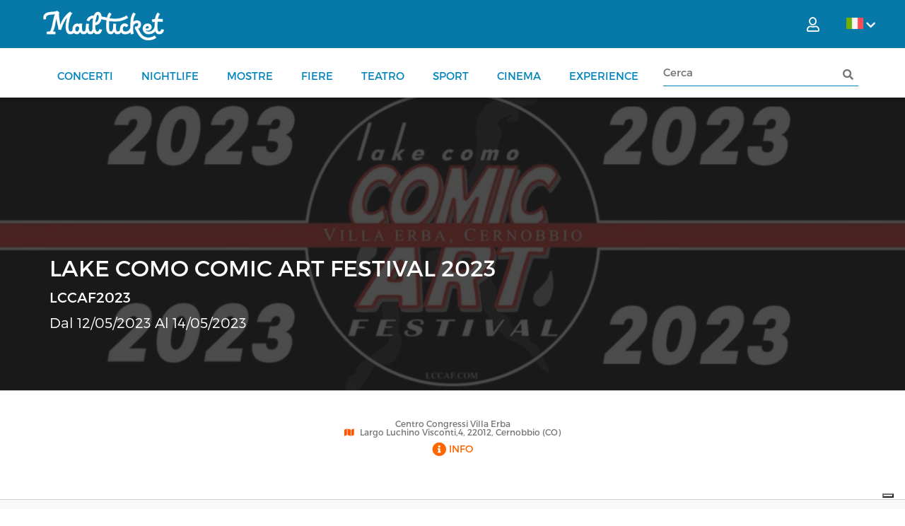

--- FILE ---
content_type: text/html; charset=utf-8
request_url: https://www.mailticket.it/manifestazione/LW34/lake-como-comic-art-festival-2023
body_size: 31839
content:

<!DOCTYPE html>
<html>
<head>
    <script type="text/javascript">
        var lg = 'it';
        var policyId = 33091255;
        var customizeButtonText = 'Imposta cookies';

        var _iub = _iub || [];
        _iub.csConfiguration = {
            "askConsentAtCookiePolicyUpdate": true,
            "countryDetection": true,
            "enableLgpd": true,
            "enableUspr": true,
            "lgpdAppliesGlobally": false,
            "logLevel": "debug",
            "perPurposeConsent": true,
            "siteId": 2858941,
            "whitelabel": true,
            "cookiePolicyId": policyId,
            "privacyPolicyUrl": "/info/privacy",
            "privacyPolicyNoticeAtCollectionUrl": "/info/privacy",
            "lang": lg,
            
            "banner": {
                "acceptButtonCaptionColor": "#FFFFFF",
                "acceptButtonColor": "#0073CE",
                "acceptButtonDisplay": true,
                "backgroundColor": "#FFFFFF",
                "backgroundOverlay": true,
                "brandBackgroundColor": "#FFFFFF",
                "brandTextColor": "#000000",
                "closeButtonDisplay": false,
                "continueWithoutAcceptingButtonCaptionColor": "#4D4D4D",
                "continueWithoutAcceptingButtonColor": "#00000000",
                "continueWithoutAcceptingButtonDisplay": true,
                "customizeButtonCaptionColor": "#4D4D4D",
                "customizeButtonColor": "#DADADA",
                "customizeButtonDisplay": true,
                "rejectButtonDisplay": false,
                "explicitWithdrawal": true,
                "listPurposes": true,
                "logo": "/imagesn/mailticket_logo.png",
                "position": "bottom",
                "prependOnBody": true,
                "showPurposesToggles": false,
                "textColor": "#000000",
                "customizeButtonCaption": customizeButtonText,
            }
        };
    </script>
    <script type="text/javascript" src="//cdn.iubenda.com/cs/gpp/stub.js"></script>
    <script type="text/javascript" src="//cdn.iubenda.com/cs/iubenda_cs.js" charset="UTF-8" async></script>
<meta charset="utf-8" /><meta http-equiv="Content-Type" content="text/html; charset=utf-8" /><meta http-equiv="X-UA-Compatible" content="IE=edge" />
    <base href="/" />    
    
    <meta name="viewport" content="width=device-width" /><meta name="author" /><meta property="og:description" content="Solo su Mailticket, a partire da , le prevendite per LAKE COMO COMIC ART FESTIVAL 2023 - Centro Congressi Villa Erba - Dal 12/05/2023 Al 14/05/2023 - 10:00" /><meta property="og:title" content="Vendita Biglietti LAKE COMO COMIC ART FESTIVAL 2023 Cernobbio 05 2023" /><meta property="og:site_name" content="Mailticket: biglietti low cost per concerti, spettacoli ed eventi in tutta Italia" /><title>
	Vendita Biglietti LAKE COMO COMIC ART FESTIVAL 2023 Cernobbio 05 2023
</title><meta name="description" content="Solo su Mailticket, a partire da , le prevendite per LAKE COMO COMIC ART FESTIVAL 2023 - Centro Congressi Villa Erba - Dal 12/05/2023 Al 14/05/2023 - 10:00" /><meta property="og:image" content="//boxfiles.mailticket.it//files/manifestazioni/2022/11/lake-como-comic-art-festival-2023.jpg?h=250&amp;w=250&amp;mode=max" /><meta property="og:url" content="https://www.mailticket.it/manifestazione/LW34/lake-como-comic-art-festival-2023" /><meta property="og:type" content="website" /><meta property="og:locale" content="it_IT" /><link rel="shortcut icon" href="../../imagesn/favicon.png" type="image/png" />

    <!-- ELEMENTI DA CARICARE IN PRELOAD -->
    <link rel="preload" class="image" href="../../imagesn/mailticket_logo_white.png" as="image" /><link href="../../js/jquery-ui-1.12.1.custom/jquery-ui.css" rel="stylesheet" />

    <!-- FILE CSS NECESSARI PER GRAFICA E TRANSIZIONI -->
    <link rel="stylesheet" href="../../cssn/bootstrap.min.css" /><link rel="stylesheet" href="../../cssn/bootstrap-select.min.css" /><link rel="stylesheet" href="../../cssn/bootstrap-slider.min.css" /><link rel="stylesheet" href="../../cssn/jquery.scrolling-tabs.min.css" /><link rel="stylesheet" href="../../cssn/bootstrap-checkbox.css" /><link rel="stylesheet" href="../../cssn/flexslider.css" /><link rel="stylesheet" href="../../cssn/owl.carousel.min.css" /><link rel="stylesheet" href="../../cssn/owl.theme.default.css" /><link rel="stylesheet" href="../../cssn/featherlight.min.css" /><link href="../../fa-webfont/css/all.min.css" rel="stylesheet" /><link rel="stylesheet" href="../../cssn/bootstrap.offcanvas.min.css" /><link rel="stylesheet" href="../../cssn/core.css?v=4.1" /><link rel="stylesheet" href="../../cssn/style.css?v=4.5" /><link rel="stylesheet" href="../../cssn/responsive.css?v=3.7" /><link rel="stylesheet" href="https://fonts.googleapis.com/css?family=Open+Sans:300,400,600,700" />

    <!-- HoldOn -->
    <link href="../../css/HoldOn.min.css" rel="stylesheet" />

    <!-- stili custom non compresi nella grafica originale -->
    <link rel="stylesheet" href="../../cssn/mods.css?v=3.7" /><link rel="stylesheet" href="../../cssn/styleN.css?v=1.3" /><link rel="stylesheet" href="../../cssn/intTelnput/intlTelInput.css?v=12.1.5" />

    <script src="jsn/jquery-3.2.0.min.js"></script>
    <script src="js/jquery-ui-1.12.1.custom/jquery-ui.js"></script>
    <script src="js/yukLib.js?v=3.5"></script>
    <script src="js/HoldOn.min.js?v=3.5"></script>
    <script src="js/mltk_util.js?v=3.7"></script>
    <script src="js/mltk_profile.js?v=3.7"></script>
    <script src="js/mltk_gtm.js?v=1.0"></script>
    <script src="plugin/js/custom-bam.js?v=5.9"></script>
    <script src="jsn/intTelinput/intlTelInput.min.js?v=12.1.5" type="text/javascript"></script>
    <script src="jsn/intTelinput/utils.js" type="text/javascript"></script>

    <script type="text/javascript">

        $(document).ready(function () {
            /**
             * aggiunta LM: evita che l'offcanvas contenente il textbox di ricerca in modalità mobile venga chiuso quando si clicca 
             *      sul textbox di ricerca (blocca la propagazione dell'evento resize che si verifica perchè su mobile appare la tastiera)
             */
            $(window).on('resize', function (ev) {
                if ($(document.activeElement).attr('id') == 'search_input_mobile') {
                    ev.stopImmediatePropagation();
                }

            });
            /**
             * aggiunta LM evita auto submit del form aspnet sul keypress
             */
            $("#aspnetForm").keypress(function (event) {
                if (event.which == 13) {
                    //event.stopImmediatePropagation();
                    event.preventDefault();
                }
            });
        });

    </script>

    
        <script>
            window.dataLayer = window.dataLayer || [];
            function gtag() { dataLayer.push(arguments); }

            gtag('consent', 'default', {
                ad_storage: 'denied',
                analytics_storage: 'denied',
                functionality_storage: 'denied',
                personalization_storage: 'denied',
                security_storage: 'granted'
            });

            gtag('js', new Date());
            gtag('config', 'G-5HPWBVHYS4');
        </script>
        <!-- Google tag (gtag.js) -->
        <script type="text/plain" class="_iub_cs_activate" async src="https://www.googletagmanager.com/gtag/js?id=G-5HPWBVHYS4"></script>
    
    <!--cookie consent 3.1 cookieconsent.insites.com-->
    <!--<link rel="stylesheet" type="text/css" href="../../js/cookieconsent/cookieconsent.min.css" />-->
    <!--<script src="js/cookieconsent/cookieconsent.min.js"></script>-->
    <!--end cookie consent-->
<title>

</title></head>
<body>

    

    <!-- <script>

        //cookie consent config
        window.addEventListener("load", function () {
            window.cookieconsent.initialise({
                "palette": {
                    "popup": {
                        "background": "#eb6c44",
                        "text": "#ffffff"
                    },
                    "button": {
                        "background": "#f5d948"
                    }
                },
                "theme": "classic",
                "content": {
                    "message": "Questo sito utilizza cookie tecnici di prima parte e cookie analitici e di profilazione di terze parti per offrire agli utenti una migliore esperienza di navigazione e per raccogliere informazioni sull’utilizzo del sito stesso. Per maggiori dettagli, consulta la nostra <a href='/info/privacy'>Informativa Privacy</a> e <a href='/info/cookies'>Cookie Policy</a> alla pagina dedicata",
                  "dismiss": "OK",
                  "link": "More Info...",
                    "href": "/info/cookies"
                }
            })
        });
    </script> -->

   <form method="post" action="/manifestazione/LW34/lake-como-comic-art-festival-2023" onsubmit="javascript:return WebForm_OnSubmit();" id="ctl01">
<div class="aspNetHidden">
<input type="hidden" name="__EVENTTARGET" id="__EVENTTARGET" value="" />
<input type="hidden" name="__EVENTARGUMENT" id="__EVENTARGUMENT" value="" />
<input type="hidden" name="__VIEWSTATE" id="__VIEWSTATE" value="rYMfHuho6GHrFEQl1wN4XEP5l7K3QzKHdcBvxAwWLNZj0aUmDI0DkMMLqEt74/w+QcESxKn3g7t1ZeErF3Ny46SJKmDzS4ZKJ2+QwAsDoDS+Qb0P/PKtyYE0YwmyGYJYNEKOIgIoavZxyY7VmShd+w5FirYb5CnITjSH65/wFcMrGxBXv7jDmVLX2b3ZnfxBBm8DmKER+h/VZtDM0dhzA91s5fsb7zM4avXm6PwS8SkHNXcORtbfazoOGYcnUp0SWXYd7CYchsYWQJK5B3GZ9R1BDtiRdIwjrT5ApljBQbLmyUrxxB7le3EkvPsbpv6X71C5oUdRA8qugSNdz44CfnXj2h/ZvOj5ckaQP2od7E5si5HKApnlGxwAFFm+Ekr6wxqYp+EPiEKBPpsrfgyrKcPRLKT+Kr1bUoSsUnGY/vsGu7obhpmx8nXq+BhOQyRd+MJzn7qXPyC1C3IZ6SFTnSmSqdx/f5Qqf2CtO6YiQ+qLEiKeLck3P8QGvPmYwKLI+JhFmKyQxB1RoayPbaW6DATvw4PBl4t66bCeoqCnMXgvs9wCEbOs++j4L5iw/lvTr0EEdd0pSwr6TP1HqNsCklBELCoX8+NzacUVdrBHF+NE/HxV4l8UbV5vxuAnK3CxyObn3tchB5WpSDfiJOh3tHlwY/PnBImVy+0EMijHzLXotDS9VhH0F0r+iPbMnRaHKVF2EmGgOtOEf7xvEg31P514gVLCBM4Gq5EHl6ZxvnZxt8glutWsmYeHWF1M14NbFzgVPMppz7xD3cYUdZx4xIuBtOBlAKTvo+4s4n/au+6G7xuuh1uLVBf7rZPEEG2P7v81i+VMzzCO/VuOWu49EIsJmcJzLscslF7XM1R/EvaZXQcuSRbIRbPd87eu/Bc1VDAaPXgspUuNc8dIcQSKjtC86Sts2g//sDuev842p8AKZeiqLkGSth7hRQfjhJgkqRkFoevcx4Qpp02mIfgnSd9XOOEQ5HwHO4NRg3bQF1LTGhaFzPzf7K0x79SqH3ZXFpYekmobweqhoNPQniD1IC6L8uW9TAWqmiPR5MJren1Q+iS5oMK0/JsfFMJ4XHThoDZkctlDmYX6wfj2GagP27SLSDR3zt+EifLx+n4++fEP/Tupl7xYJTqEAy3E1mpDPBxQ9bpDQw12GM/LDAJyIp/DEj82mYzzDm0Hp0nt5+7BDlCIoaGg6QllGLULoy2NeAi38HNqeEvBXTIit1o0+QPxvfugkkyrv28zSMIO6WxRGbJ+x47jZk5LzJ2jyjyh1T61VsklI9nSl3J8yhj+Iyb+iqnLtNqpe8BAELl6Hh3BLUUVmHRE6mNK3evWJAW9nTKsOakc9SOTELGZlBWKxbzl09/Or5elxHzldhJLMZlFPdfj3W2j8bsphjZyngfjTSc2p4T1g5SBVxweXA3dRES/y+LpiJW/rntj4i48U3kInLxmQflu33oml8VN2ENcVKxkRpupMT0AmZ+M1gJI6x1IyeDDsrwx9LMO0k+PS1HS5oDZVc/VDwH8EQCR4c+U0KxVp1nW+pf71ynh3YxiWN9ROv2DO0O2gUe5mBS/LZ6+SJsdHr6hOZJxROjI5W69J2UlIfnsjxLym9MejmX5uc9UG2f84u8bQK9e14z0JoSFomcnWIY04UrhgI/AvkrDCZSzNXUP1DLMTNAWVrKSxrcu8IfCjq/iHLCkLH29az5GPJOHzRXn2Mhf1IhB8a9uorUk+/2hvK2gCpVLg2/Y418csq9hkHV0Ub23nhonCqUBDI/iq9w18vKEYMUjxDXZii0VawCKUtXmr2WEwoG1sHhbs2OkVnCwxnHdUgPeUsC3hzfi+YzW+bVqqEdL0TTsjVQuhX3NRaOcQNhvol6EdtvA/Yt6X7yK5Xtj6eyF4+DdwP0kv5UX4UhX7b5LyWpdaqw/+3UPqJFw7qTXR2dYcZP0zRryGjG5zKKm/ASejNL9irvBbxX/MkojJvh0lRRULyJ4NbSuz9PL2Z18GmYq+KY3KGR1iEbNnRZQY9uZT68IvCZZPHqHAaLOVmeFAU1HFuHoreiLU3ErUBfhbHcO4gg6sFJZmIbhw9N26o84Nme2tgtkddLMBIu4+D6SXPdpQ8LuIaIvxdnZWUxskv9LzIDXCBwlcU4/zRPg7b2wgcQmU8iJP9ZME5FdWqKTcPQXNnD9M4DPDLF8yy0MTNf/SM79l+q4J7gwM4/Y+5tdKve7uls6w04B0jRs6LtXKoMb3YEK9lSn+5nrGViq6GpLvpVn1KS3M28KhN8nCxKNkUgSh6ci0zxH8EDuc/itVF0OSY84MHAw9i9iC+DsdLnbGqEzeGnfvSjaKq3y83RjRyuAj3xlYM0n1GS+fx7EeXxyr3PerwfJa/h1ALdGNWi82ri6Nu5esNu/p4vXfTbkGTGZiCNw+LtlBB5cWR7B6YteOkCVb6eEKYosx4WC4X5jR2IKscU7mzPQMqCIyBrjOzjAAg9ZPprb4oqRxGaFGN5Sd4LGutujUHVvEzu4rz6/glZv8lcrJNZVW6GxOtTUYSFCc2y2QBPypJJDFW8cWT24Z5/pQRogsuVw4gq3NBesBmjxka25O6kdQELeFw2KImgkXFn9Ye9eEcfXxJ7NAVVM2t1Ju9iCx1hWasrMg8rO8ZfpfQL48j9qWsRjZEEj6UDaQfNYnUPvUd9ERXuFcciUnKaQGriQXtUEJ3FbCRduWkhZaFiOcQspcKXZ5AS5/Vw7snXPc0ETVoHCqiHzs+Iy4TpAjgS/CqqU2ZvPRIUeVuX39XmLOxpxq7eVzI7DFadWcP6sA6jGKlm2Mk5hTm890/qBMkdQZtC/goierYgCSRVEWSeNbaGbXwvV+o9H/OHaB2vuSVYubft3g4Y07CCiAh4J0Emn1rYeOeCJL5DCti1Fox+PfeEJPSiVZFVOlNpop9woE/HnMYkSBOFL4B+KE/GqG8UgZkGbwH/[base64]/Fnby+gJALtFUze6D1MXi3lD6TqyKLN0LCzH4Nnf8TB54pNtmkXgys2xADxEkEnL/PnimAcJpkp1yhbkD336FJ2OdP/wzO3CEFHCLMdtQV19kPI6IoxQky5nxJy15RHMp50B6tT80rUXwnVT9S/8DotzLUXN+jz32LbV4caG1r9TeeuDU7gyBmgwZlewrAeFYAh09tdeod2ZKJTwLXr9Sjg7JsfDFksvriVE3xhLYKfKQKh1EIjVoDDPKySgQHfPw00dLbWwUo6hl1XyHWzMtE6td6dsDUnOkWxQupPt7FKP5mvWx+f3A+JLrMMrY2j9s0LK9WFmKs9N9F8yHRsny/GfI/A6y7DxAChj6X7V2NAgDLLs3c/mX4Ljhft+oDN4arITxjNhKYE8054Wr+l3PMJvJpnaS608bPKHlmz8J72uLSU8LYqp6I8CntaKimD7mMlqgL3QwRTE769+XOPYlDSbOLiuxx2Y68EofaHUe4NcC51aEmgU2bWwnzEAcdV1alBkOj2sNJKiC5g3haeJ6rdRvfS3QoVi1RWU0qX/lr4vMBihJ+NFYydZUxhqfM2SlNRzgjqANFSk26PVykfuzo5vZQWCiBMjxvG4F6hZ3TlwnDekLBcJN1xqDWk4mEtTuGMwX4sYNIK0S81KBzkjdgpWjr3XXPbI9TCr2l1Mv1PO74D/9OzBwy7kqv/Ln48hzRquqwozvsQU8STnbqlGcxmnTe5k05FOEunuUnysDoqkiG7PO/AKX4e31VbCtrjopJNmgzw45oFplKoSXiaLiXsevZLdeeZLii+fmRCe0nXo7dJlO2lRSdrGCc++hswV60NGcO9TuS4VFbCRB3jVCLDRNJ1wb6DZA5OyF+XImRgRN/PEnPoLs2U5wM6Us0VSEJPMhK45iZCNmpT8YdwuPXs3DaoUMINDJ+IsJVymDYV3IN7FyI9CPtrT9ewMZdVb7PX+8gAYWgYbHNDsztqGFBdnERPsQkt/YeHtvGRYJQMzh64kgscObS5h2i6c1f9jN5kxDNBEvlnINQmzPxtSSH+TG3/[base64]/[base64]/eQFi7LewgF/5KOg0KNN5K2fIHY2ksGXDnWv+dACG/vk2NQR5CTU8VHwzi7aiY/Kxqs7QwWo8xgm0o2RJHJXD5gPtG2Oz40CeYoei/pn1fVZbHZxZBTxrj2rsaKuW1ooG1RCTsT1nhGVgXZodvWsImQ1Pb0oxT+4yNV1JqDZaVwrgIO+JK/zeTykrMNUrbOmlKUAidcAzC9JJ1xUmZy7k0df4PXo3eFxAchnrsEEBD4mmVdiCurbLMI+ljTlifhHzixoS5db/yC7ZW30c/gkJzE3Kfx/GCua8ccySmNZQWD330KqFjzgHsB/F+p7b2e6SHW534nusp0Nw5+ld33odcRBnu3iXt+BR+uRjo17TQFmxvd6vzEkXZEngk7QRnjinO/IzmrLqKtBimF59XqdIsmAhJVscSM4sd8AMidNacMH2B39cwAHhub+X/SKlUSdFtKN1Y539/x0qV/h/ScJIOj7LK+UyO77H8OZkd3ph6SQp4XncSTPRcpbkoBGCQzmVEIt+RMjO9fk5xQCsFb8w4Oi3R4hFIzyZdWN4utaYdOmiKFi22mj8hkftuKKMRGbrs7z9/VJnENopC/uSnOHzELsu78pg3jT4lq7ewXnKX7kPe8pjVamWTV7zG31XQpRJ4lsNNZ2pjqpISkzA63UHhTELR+Cj+77uOyJ6OEjtqgyGdlvbXRI+k/bMkFvrTNjqlR3ASNW1vQPTcv0TcTGYF6ATECNcH/i1NUt/DczGueYE4tgqwws0PO6N0iGim1qo3iZAJvsFAQwSbdVd/+yh7gmOC0mPb6ADx2B5kyzGZztV6paOWQrI7NDVgIbagtzLZY0MO3u4RM2/Gvds0Q7ch26LLCbMBBq6gFuwLohVHwsQWoz/z6lSOICdXyYlwKLi/H0G/SWxo2smHTn5c9HEXgjQW4H+Y35nKExijxOzw4KH+HmDlmmKbwuxm5DRe7eUrfps9WJkDIjwgeql3Bf0FxxrKHIpW3caMl1puHK2fbevXlt8YkwEskIWds0hJJEmkfZ2lHu5naztdY3Ptxr26KB8/TA4LhssDw3x7rVMmzTUwm6+9Zj2uef43/gP/[base64]/WHirBTlhQUebndrMRkiG6sq6G1pawqFHsHSZjMsloUKK+DS2x14XTFooqyO8agLcfjueFZMs3VjM1revNkMxT6I2alvQYdGSEyd0vs+TVgqCpM/6L+L/0kebaLsFi+gTKakdxRb1XqerRFwc4SgBvK/LjqPNJpbl4Tq7e6GnY3+4jz4QuyfZC4Q5FZggQYRggPR27kWE1VFRfiSJSceaCg39sYy8T90ZKDqV5HSNXajbvSIOYieUjP1uwbh5C1lyjJG/35GkBuloD5C5r2b/wxq8vHlrQneiKY/VZB8RHbrkcGEBiehcfEqJmA4a0Rd6PZfLrDd3D6N2l7U9k3z6QA6jy2Hhv+7YQDslYBS5S14uDoIQuJf57t//gaGaYk85eYCmjTr02ZkoRvI11QdXoxO2XdmWRCMeFSnWzf49O0WzXoKLLsKRUxQ3qUYlZQ7RXwqECfLnkZYvBE4i/[base64]/GTREf8v7QcpmVRpBrY2ad0ymF31DZ5mrWAlef9o7tcOQiLmX4v80RRpd+/5sj0+4ei5TkFq1YYrdmsUOfhmWfd/myf/B2omE5ljPlOYBjrck61GaljodmrX2Yv4pCadY/3fxzC/pbenpb0LD2l7X0tR8ED9XEUR0fZDvFUZ27YeRtbVFUOERgo8YGB0yy0D2mqA6kLtfXO5fI7B1b5RAwn0t6mRvnKiPEJ8iXmtTFfWIQi0DHX3N8yk8JI9DX1v+hPzzENCtKFWYSISalYvQvj8zU9gqcNe2exnrYr0SdByxPROWW4f/NABU9T/SAgfazAGncIbQfySCyYWNwUK3N9Y4fi2YHHT5aMSO6kMS1AYBosJw7Y3Elr+GibvPaYI4iU681ZyFBs7C5+h2ir6gFffHrbJA7brAkeCN6sc+9X0Z9BjVzO3nx5x/NlGOvWXAeVBpBw2H4orQLxQU+5V9FltnN9I7wGp2NsN+19bdPyBfWPqfkWIyjTkGNyOFG3vWK8AmrLkip2bw0Ky3+0FaFQLpYL/woHyh7+owkfztO+BKx4sIoS+bHTltw3nTJXFCPzmOXqH799tg6/YXB30QdcEPqGEcL7cDTh4qk9L4oplPDpxF9Ka0fbF/iTNiHCHQv3rZkqEe+7eK6I3vG57srY1i1KYo3Umki+0ZUhZ1Mn5PQL+Q6ZULQwT4u+1iYS4xjTWDux0eZwXggJfgA5H/q0u4rHjRDA+K6sPNNC0oEJmnf9zW8OskvTOYviES8J3RsAj0kz9le08xSafLIPe5oaLmAb3WJUOlBrF/SyRr23tVIRKFmxBRuJd/eK7VJZchMKlA7E1/qS/YlZzL2H5ZNTULLElh/rFI6xBOroGwLpamZ4KfC2qFIP7cr7X8tCw3wn8wmNsdkR/CNqLp2Tts5nz3BRqJ0dYZWInekyfmYZfpjrTfVmKRRknH8kP/wBFz0mmQyLaA5St4EM25mS6AV1sNrlV8F6HmESfMV9T+CCrgY+WHNvfxtvFF7Vc8jSYmGaZjm81DqWxXNU/hw12bk87H8/GB4nlhnwQhP0o7LrIctXweiyFNmkAfhmP/4FBdfVNrGCo2wHuvcV1K2cdtHXQi9AZe7oqcoCIH4bj/4iJd9x5mxHtyfSrnb+0cta1WXaa/vvdW2/V+XPMbalOohfiKMEqeN7qib0jX9bXW9d8lty9adb+cEZvI2ghXAqgZowthdY+H2lm9q/2xMiRWnwsbAE4hZCKxMafc/CP3SBlQlD9KLc5h2leyuxw4sif+wEpHVXIRxQ4pe5nIHbQtFt+A27yly9F/NY4uHRrQD4gyP7cOhsZspeQtq8Ts33ncFy+N5gJxbPFn/qM3xq+wIT4Z92aSH79ZMryZxZh1zo4WrrdrdYEUPO8k0y0D4mLzt+/rahwErCAjgqDiVKMUObU+Rpcb6jAWAqOb3TPM59bAI4hJ5t/j4gucI5OuOmr4J5uqxZkcyKN8eA2I9d7ScNp0Yx8cwBFeUH5iBTGwEzuv0VJL8ViuANJYkSvZbe1YmVwso+dWOWMYxlO3nMixRmllkx0xqOQHd+TJytzLSgj4tSW/aHO+l0ejzvHhSfmfW/fTNd4XNq1PWPIv+qShXLxSGR0uzrpTyOVFJNziS6RFEX2+Jod+DsNVhSJlewSiYwb1ZYPeBgseCJftzlKCRNXe/sql9J7hrPSaKMVqd5ndTK3OaJ1vP2yw5AwZRKCJaC3eow5q5LhrR2joVU/Z2WyopTErv+RxrjINklyWy5xMho71GAFIe15yo9MHjoVxZO+VTV4KA1peDrfVoT+C80BVAqlps8nvAJ7suMdrV5NPenMG3Qom3CvQmngU2v9XZ+fxBRkorNsvXLtlV/2H03yFecII3NALXS/Ys8mvt/3k9EBx/4bsx99lwadZcZp5gMYVS65MdPp928GFNhB8LL8AH7OzpT5qlY4CN6C/xRPGXbMWc9gXb+gT1NGLU4KJNPz9e8DKgwlM4+KVgrj9mvnKIWWKpTp7rqH8gOcMPJSxeY0Gmlgv2apKGVnZ7oECmp7sXP2UYzaQBku8VCmM01sbxmWr05iz0p5gOy4grcmbtFjmmpH7dTAJ3P4svfJ7xhoXHcrDy8TvXROPEFI4Dw2sa3LOknjSxSMsr6/0p3W0Sd4W0iAylUaJe7B5QopA/PhNOTRNg/4PcE2xCc1SXzCV5lYeOTGGGogSGN4Izqsyral5CZpUei69ISv9ZJZtRFzonsflyk+CIqdSpmPeXBPryI9wJsxJNxRgNvg9hVPN6uqzYmRhjOOG7JN/e1iCCHo53NYfKpGENpoLXMFSif0iMK+Cn+QNsXpvRecSeD/BXL8KOhZkCUvhznOj6U33UD+2fSwlCOfxXpKA6CeQXuS52oMpKpayoDREc5zeiVN5QPfuQSz4cgikd3mfP/WFXX4smPmsu+61uOCYlaRoFtikogLGxZoboDqs9rTQtLhhQI5Blys3yvrHjSa+SOQT82PL4A0v00PEw3YqfC600NaSeOCXwH6nFHFez/jRnKSF0pEcIq/ueTMJucOo3RqrBQyk0aWdqEVBEwy493R12DBQeBAxOKyNCWHdgcDIi16mc9l7+5Suy1nOFjQ1PW2E5fnYiGdLJS8gtG4nsCtDrFtb2HWEPVxbBRpnrr2oMitjTma7H0X4+U8zRkE7nvowDz+jRU/y6SusGTxcK509Bj0adCNZW6c2XI/C8BMD6XGTyNJJW4/Bs2noRNLWbWsb9cSOAnqzG3ElLliGvaHLQ1L77LU3pwfQ3UvZNphRWSnznU/l3CnSYP66/prU8dD6kVjc+yZOaN1mPKuBrTpfVZp+CDMYDFVOD3ITMXbLnUS5sQ0314fCbVZ9bnfs6dA2Kt2C1Xay/TnAxzBg39x/kS2mGEOjfkc2USCodJvfru430Z5cMcyhmX1ZHJk96oZhahNJnIe75pJ83kIzCDFuFKnZSbn2m5lu48oGAlJX6darZTyaSvxgIoyaAMFcUQmIQQvY6KwYJmlWADN5J8/VNH3GLWgrtf+h2XdgHamwQM625ihf3tW5BGef0qKZlnENbyy4FGLJSra0s3XSyA+j5b6ANtQsrTcAR74exJS06UgQ/6jCFwPSFsIQWMXq3kmBrsOijeo/U9g/+qnxqxslXFFHLXb2o3A4iTOnaiPawB3MlhkxL22YUZ28udIOEBAWhw+Bdw0siA+/S6QahqG3CKyk8AM9ShznW6W9/HTxunf/NVLAjoECfUubgVycjrPea9xH59JH7v2cMeL7DfEoaJAbJLsIjtT9M2wM9cCu5m7Escie/gLWfYsVkWy7Uvdw+fS8AA0ul/9a4j1/d8UKBKwmwAhxD7QVJMEC1TKQK1gy7OpQhXZ8hRYBJpYN3Xfe76+cRDP+kFdGQgcDHWFpekjaSLFTs2Lt4kTXnC0kSIRp1QCIF5Mrx8xF/vCVVTj4cTcjS8olLzJcXPaOKrSocfJL7Yqv2eng4MsaeAlCcdfUdnXaz8cP+YLVAZTaYEUzkPoZJJ1451cmhzJvbCahu4SbNriaeP3RKOTd4A6z4ZGsO+YW4fniiCQqdQYur61HXU2sDZMfFIyOKhqCa2fm2Eh0MZec9svwU/f/8nx/tBXJNavywEzSC/V1BPvvMRlV+44bnskJAgdKLmbry0A4Q4q/hDZeuSQpCA1ms+uVp0rBb30WU5ZeqyBrlKaKe7sPpC1zzgKPb2QdN3guMnEk+M/fa3osZ5KQ6haCy6tqNEZ7W2zFGYZKKDGOQglWkMNeAX9MiTJ8KK/o4W09yPZMtZV8KKWw7VwPQylvkeNC8sBb2AFQga6OYW04UkwZg3ZCGFbh3Jdw/onRS1taDv1z/yzxr6JWvphsLuQPhmfIzJo30xwDGLkWuoaCFcdXxKG/c96j9N0t1W86YVR/k24KIsgtHP0UxG+es1RQWxoh8kaH7MvS7nPpGImeN6UhXbDQ/ILN+s/A9QTuqz4E6AANiJU2y9PEx5EK46q6xz7fmjU/8s7wvgqmDRTxMLLicPxkB5h5tRtULjM3o4Vl19PRQczbfwqkcsr7p19vwvWzEbJc5fBojyiDUO02FIQQkpHuZLHl2rzUmUkowHvOXY3RBHwAy0OgxaY642A0xGoFRbkPYhVHiiA9PU2+s5r3TMKqE8FUNgetMdvrCRMq/mJF5bo+obKNNwYlQbLe28loX3qjnMItkoIQXBIbz5zqEQQu8QhzK+CeeBNWsh9PFgSKAZRB36bxos2xeS77L8CjlknFaid7wcHfNGaytYswgUec1EteSEnfhobxjEimX+Dklp/f5z8Mho4RydE4u1YzTWsDHYjX8qzHAqsN30vjsvtKZ/4RRQD6VB61ogzjPfYuBwaDIf+u9DHRAxNY+GqMyBMHrmR9iIKIn/2a12AWtM/5kQOi4JA3WrO2bTuNOCQImF0qsa5IUIfj8VZJEIAFoI+gDi7JqbHDl7BvNBa3oO8T/x3H7ZMO9udgB3Y1HH7bbIF1VTJ4XE7+xKsetkoAIL9VuUVms1Otcd86M8tZR86SCB77+uD2SZmypw336AJVRhwn+NMSk/jDL4B7EIz6Epl3PTeUokAoiKW5zLFUvDNEc5bSUk0ieFuVWR55m+kPZtBpEthAaEXT2t98g5JjgwYCUMEMDfiQAxUJkPvofP9Yk906zObbRORHrJno5AVMBcAKilMLILiP00/qcfREugRh7UlivpQH6FheyrotFsylcUTfQgC+eqjYXs/Ldz94rKJTVRR0Xxj0H+1gdw3oj0qAMn1iL75+e2NH9/SUvvRHoU6eiqgPZ+xoK+9oBncafmuj/fnNVoiu+R7tVf4+DvFKhYWvXuyZwLEQ7Qhaf4HVmnDZwAPS/RmmaCxinzhUwLXoC9OOn0W6YNspHxwPFGCA2f5rwBzRUm/zSVX8uJ1UJfL6QV4zk91q1gQVUWPDjTzCh0JWMmaY82hrxnzEYLYYQHYHFVark9WDtdyVrRgc9KT2v8CoIuf2ZbTA87spSsnyVj2U2uj5gZ1iKocdgmYisq3r93HuXZ/IyyWXaRTJhY0bJ/cg5i+J7KtKz3OsZA/wzgzyG8q2lOkrmVwTaOi727W0wsJJisPwEeoAgIDGHnt0JK2vVmPUZtHZ8+fsGze5sBQ+wV91/Xs18whQxvatm4ocFoROUqYFH6Fl8E7wFDdoW9VmNWEvjksJk2Ep1SAZcbK+DQ312m602MPr331XZILidavwLsa98FJT1b3pYmP4qH3bXta3dMEn+UtCQ6aADRi2uhRFDpGkdO4sNB5f43ee5yyhNl+9Rv8F3l5uFTqUJ0nS2pnL1DUFTiD45R5/egy0cZ2KD7/JtBhoHnM6hkN9dDwvXXGGpANw6UsfgX5hPtVQQ6F61o/21WN1ziS/Z/j+5mgR26COC6ynqCwdquWsr4rCKMN23dKsPlKhFQaqRRN1tK4mH/bqwKstiYMuHOVSz0ULI4KAcsTGHmv3JKD/4ieutVkOXHOvf4fTS8ehhGTcvqI3GVSqmt6cp8UjBoW2rFa4OVM24KnfAB7tJmCWyM4Bu6/R3LXM0YMVpyHy5gOJweUr6mJpeK0ltGNE2j55l7Qws5wDcbBrmi4t9vQhp3+g0CxTqULY6PF8Xl2bGG14qSzHeQSqjTSDg57i9XGgTARt7sbFvU7ckV8nk2sRKRdRrXDPuCJ4HdQh9seIcdhwkLL31L15aTKLoEITrqlYDbo6nM6rmOO8BiFGUKD9Z5F6tEj/6xy5OZxS57CKgngzDa1h+wCM1xzrWqg4lwDwYjP7gsfOebijlFOz/Y80u7v8FVypFsJVWXdagf4JVOI8Qvj5nEC4UKabHFmTY/wA94Wo3orMJjpFUPsr8cTBjC/vHx/d32IpeggSXZrPz6/g8tQc7SBhkMMasmsdpHkOOadkR2n/P59DYorIxNxKQYuFiYFYV5umDTZsJDKRXADK24gzQLSALn0Z7BWccpID+7bi2lKvU/RAzoUm/jgUU5wytoG4i/cpbnVrz4a/ZRQVWdoj7mLaK7VPqXZ1wuQKMnVq2ZXCtR0nJxKgPfw8VWcmR3DErh5ZtVS2qxoT2F+yYmhBppAvxzIUvsy7ZEj0gS6TrUvtBw1303buyhO4grZZa6qn1HFPgp8S4ICnq8lMk6TT6ujmdrKqmSE0FLtMqSzcx/di+DkAxA00q2aN69b+ltGIMlrtWK+PHS+PV2MEiXJB+IJixf1GHFqz8GhZoJiuwx5XcqDTFCORflVO9aEOngygDtDb9akUIH22zHYbc+U947cgsFhU8nk2QJgdY/9Zk62BWpBbvTm9Z3E8tZxjRMCo/zowqQEbKJwIO2DJFIzdx1Q/ppbEA/kBKXY/f61FsRDfg5RebDnwpiLU3OT1do4HsioSMm/LaI8XFAyY90m1btW0nN3hQ1L5oseZGPvuN/OwoOJEDIrlg7CZ8BwnCn6GjujamxdiXOkibX2DO/pW9pi2eL18q3/SJNfB4fjUpHBZM3XrY2F6sSKsaXfZJ6gBolssdk42vHLzotJ3xPkuicEyqH7s7mwJrd1nCqv4EE5tHzbob3B9E8AMR3JGwxCQrknSRjCTemsumiN+EnTUuPVqr9Dt/OFGKQC8WMwGIsg2GlgBRoIK0VGR5N0b29oL7dBFUef+z1lAEc0tEZdC7sc3PFO3M12" />
</div>

<script type="text/javascript">
//<![CDATA[
var theForm = document.forms['ctl01'];
if (!theForm) {
    theForm = document.ctl01;
}
function __doPostBack(eventTarget, eventArgument) {
    if (!theForm.onsubmit || (theForm.onsubmit() != false)) {
        theForm.__EVENTTARGET.value = eventTarget;
        theForm.__EVENTARGUMENT.value = eventArgument;
        theForm.submit();
    }
}
//]]>
</script>


<script src="/WebResource.axd?d=pynGkmcFUV13He1Qd6_TZM3C8tip1aa-GJ9O0UYfOtb_J6qAn8JjrpoyEGZ_O63RLuexCHFZ76hffo30FjPnuQ2&amp;t=638901608248157332" type="text/javascript"></script>


<script src="/ScriptResource.axd?d=nv7asgRUU0tRmHNR2D6t1NMsorJRGG6kPVeRK9Yzf53GTD3-ui8mIz5p9KYhZczYjYG617GPtfq8okmF56zCvw48VpuUSZ1dkVKsyqIQsvngeH1vXukpfS3Hx2jGSv3ac1TzWi8Kq6Jc8N-IxvZfwQ2&amp;t=ffffffff93d1c106" type="text/javascript"></script>
<script src="/ScriptResource.axd?d=NJmAwtEo3Ipnlaxl6CMhvnQ9FPdCdGRKDnzE4aS-RnWui_0ARRrX1Wkd57mxY01BhFtmN6gctvOIHM34OjOiGbjmJeWscoZAB6D1r4FkHIhXZelSlD8AcQhlW3PbIZx6pVzu1NEJrydbvxbTGsviWO5NxUsXstTTpyKBQ4UB85E1&amp;t=5c0e0825" type="text/javascript"></script>
<script src="/ScriptResource.axd?d=dwY9oWetJoJoVpgL6Zq8OFsZ_GhX5YKhL5n9nX2oXZhHvxMdoTDxe9tFOBKBnYP4FMvkGTziSKwY82V_ejz73BwSASDvUeHqsqu6bE2IxMQHpB768Hn9199-r8mQppG1kHaQyXZh2e0ffxZTWTFFMLAAjMu8poZpeO2OAhfr4l01&amp;t=5c0e0825" type="text/javascript"></script>
<script type="text/javascript">
//<![CDATA[
var PageMethods = function() {
PageMethods.initializeBase(this);
this._timeout = 0;
this._userContext = null;
this._succeeded = null;
this._failed = null;
}
PageMethods.prototype = {
_get_path:function() {
 var p = this.get_path();
 if (p) return p;
 else return PageMethods._staticInstance.get_path();},
getAllTranslations:function(lng,succeededCallback, failedCallback, userContext) {
return this._invoke(this._get_path(), 'getAllTranslations',false,{lng:lng},succeededCallback,failedCallback,userContext); },
getCartCaptcha:function(succeededCallback, failedCallback, userContext) {
return this._invoke(this._get_path(), 'getCartCaptcha',false,{},succeededCallback,failedCallback,userContext); },
getPostiEvento:function(idMan,idEv,requiredIdDett,requiredLivDett,ordinePosto,succeededCallback, failedCallback, userContext) {
return this._invoke(this._get_path(), 'getPostiEvento',false,{idMan:idMan,idEv:idEv,requiredIdDett:requiredIdDett,requiredLivDett:requiredLivDett,ordinePosto:ordinePosto},succeededCallback,failedCallback,userContext); },
getPianta:function(idMan,idMacroarea,idDettaglio,tipoDettaglio,succeededCallback, failedCallback, userContext) {
return this._invoke(this._get_path(), 'getPianta',false,{idMan:idMan,idMacroarea:idMacroarea,idDettaglio:idDettaglio,tipoDettaglio:tipoDettaglio},succeededCallback,failedCallback,userContext); },
bloccoPosto:function(idMan,idPosto,idEvento,succeededCallback, failedCallback, userContext) {
return this._invoke(this._get_path(), 'bloccoPosto',false,{idMan:idMan,idPosto:idPosto,idEvento:idEvento},succeededCallback,failedCallback,userContext); },
postiAutoBlocco:function(idMan,idEvento,ordinePosto,idSettore,numeroPosti,succeededCallback, failedCallback, userContext) {
return this._invoke(this._get_path(), 'postiAutoBlocco',false,{idMan:idMan,idEvento:idEvento,ordinePosto:ordinePosto,idSettore:idSettore,numeroPosti:numeroPosti},succeededCallback,failedCallback,userContext); },
rilascioPosto:function(idMan,idPosto,idEvento,succeededCallback, failedCallback, userContext) {
return this._invoke(this._get_path(), 'rilascioPosto',false,{idMan:idMan,idPosto:idPosto,idEvento:idEvento},succeededCallback,failedCallback,userContext); },
verifyCdPromo:function(idEveMailtick,id_tit,type_cd_ass,cd_tt_verify,id_posto,bsid,autoa,ds_tit,succeededCallback, failedCallback, userContext) {
return this._invoke(this._get_path(), 'verifyCdPromo',false,{idEveMailtick:idEveMailtick,id_tit:id_tit,type_cd_ass:type_cd_ass,cd_tt_verify:cd_tt_verify,id_posto:id_posto,bsid:bsid,autoa:autoa,ds_tit:ds_tit},succeededCallback,failedCallback,userContext); }}
PageMethods.registerClass('PageMethods',Sys.Net.WebServiceProxy);
PageMethods._staticInstance = new PageMethods();
PageMethods.set_path = function(value) { PageMethods._staticInstance.set_path(value); }
PageMethods.get_path = function() { return PageMethods._staticInstance.get_path(); }
PageMethods.set_timeout = function(value) { PageMethods._staticInstance.set_timeout(value); }
PageMethods.get_timeout = function() { return PageMethods._staticInstance.get_timeout(); }
PageMethods.set_defaultUserContext = function(value) { PageMethods._staticInstance.set_defaultUserContext(value); }
PageMethods.get_defaultUserContext = function() { return PageMethods._staticInstance.get_defaultUserContext(); }
PageMethods.set_defaultSucceededCallback = function(value) { PageMethods._staticInstance.set_defaultSucceededCallback(value); }
PageMethods.get_defaultSucceededCallback = function() { return PageMethods._staticInstance.get_defaultSucceededCallback(); }
PageMethods.set_defaultFailedCallback = function(value) { PageMethods._staticInstance.set_defaultFailedCallback(value); }
PageMethods.get_defaultFailedCallback = function() { return PageMethods._staticInstance.get_defaultFailedCallback(); }
PageMethods.set_enableJsonp = function(value) { PageMethods._staticInstance.set_enableJsonp(value); }
PageMethods.get_enableJsonp = function() { return PageMethods._staticInstance.get_enableJsonp(); }
PageMethods.set_jsonpCallbackParameter = function(value) { PageMethods._staticInstance.set_jsonpCallbackParameter(value); }
PageMethods.get_jsonpCallbackParameter = function() { return PageMethods._staticInstance.get_jsonpCallbackParameter(); }
PageMethods.set_path("evento.aspx");
PageMethods.getAllTranslations= function(lng,onSuccess,onFailed,userContext) {PageMethods._staticInstance.getAllTranslations(lng,onSuccess,onFailed,userContext); }
PageMethods.getCartCaptcha= function(onSuccess,onFailed,userContext) {PageMethods._staticInstance.getCartCaptcha(onSuccess,onFailed,userContext); }
PageMethods.getPostiEvento= function(idMan,idEv,requiredIdDett,requiredLivDett,ordinePosto,onSuccess,onFailed,userContext) {PageMethods._staticInstance.getPostiEvento(idMan,idEv,requiredIdDett,requiredLivDett,ordinePosto,onSuccess,onFailed,userContext); }
PageMethods.getPianta= function(idMan,idMacroarea,idDettaglio,tipoDettaglio,onSuccess,onFailed,userContext) {PageMethods._staticInstance.getPianta(idMan,idMacroarea,idDettaglio,tipoDettaglio,onSuccess,onFailed,userContext); }
PageMethods.bloccoPosto= function(idMan,idPosto,idEvento,onSuccess,onFailed,userContext) {PageMethods._staticInstance.bloccoPosto(idMan,idPosto,idEvento,onSuccess,onFailed,userContext); }
PageMethods.postiAutoBlocco= function(idMan,idEvento,ordinePosto,idSettore,numeroPosti,onSuccess,onFailed,userContext) {PageMethods._staticInstance.postiAutoBlocco(idMan,idEvento,ordinePosto,idSettore,numeroPosti,onSuccess,onFailed,userContext); }
PageMethods.rilascioPosto= function(idMan,idPosto,idEvento,onSuccess,onFailed,userContext) {PageMethods._staticInstance.rilascioPosto(idMan,idPosto,idEvento,onSuccess,onFailed,userContext); }
PageMethods.verifyCdPromo= function(idEveMailtick,id_tit,type_cd_ass,cd_tt_verify,id_posto,bsid,autoa,ds_tit,onSuccess,onFailed,userContext) {PageMethods._staticInstance.verifyCdPromo(idEveMailtick,id_tit,type_cd_ass,cd_tt_verify,id_posto,bsid,autoa,ds_tit,onSuccess,onFailed,userContext); }
function WebForm_OnSubmit() {
if (typeof(ValidatorOnSubmit) == "function" && ValidatorOnSubmit() == false) return false;
return true;
}
//]]>
</script>

<div class="aspNetHidden">

	<input type="hidden" name="__VIEWSTATEGENERATOR" id="__VIEWSTATEGENERATOR" value="C2028E45" />
	<input type="hidden" name="__EVENTVALIDATION" id="__EVENTVALIDATION" value="[base64]" />
</div>
        <script type="text/javascript">
            //necessario per traduzioni lato client
            var lng = 'ITA';
            //necessario per la generazione del google captcha v2
            var sitekeycaptcha = "6LffnOYrAAAAAKT7ZKlOD-POta02uwwqnh4S_9N3";
            var sitekeycaptchav3 = "6Ld5neYrAAAAANUPPho6FYAooTXHx_kuBzKW3CGA"
        </script>
        <script src="js/mltk_translator.js"></script>
        <script type="text/javascript">
//<![CDATA[
Sys.WebForms.PageRequestManager._initialize('ctl00$ctl30', 'ctl01', [], [], [], 90, 'ctl00');
//]]>
</script>


        <!-- HEADER E MENU TOP -->
        <div id="fake_masthead" class="site-header"></div>
        <header id="masthead" class="site-header">
            <div class="top-header top-header-bg">
                <div class="container">
                    <div class="row">

                        <div class="top-left">
                            <ul>
                                <li>
                                    <span class="col-md-9 mobile-menu-visibility">
                                        <!--<a class="show_mobileMenu">
                                    <i class="fas fa-bars"></i>
                                </a>-->

                                        <div class="container-mobile show_mobileMenu" onclick="openMenu(this)">
                                            <div class="bar1"></div>
                                            <div class="bar2"></div>
                                            <div class="bar3"></div>
                                        </div>

                                        <script>
                                            function openMenu(x) {
                                                x.classList.toggle("change");
                                            };
                                        </script>

                                    </span>
                                </li>
                                <li>
                                    <h1 class="site-title"><a href="#" title="Mailticket" rel="home">
                                        <img src="imagesn/mailticket_logo_white.png" alt="logo"></a></h1>
                                </li>
                            </ul>

                            <!--   <ul>
							    <li>
								    <a href="#">
									    <i class="fa fa-phone"></i>
									    02.80.88.80.63
								    </a>
							    </li>
							    <li>
								    <a href="mailto:info@mailticket.it"> 
									    <i class="fa fa-envelope"></i>
									    info@mailticket.it
								    </a>
							    </li>
						    </ul> -->
                        </div>
                        <div class="top-language">
                            
<ul>
	<li><a onclick="return false;" id="SceltaLingua_active_language" class="flag it" href="javascript:__doPostBack(&#39;ctl00$SceltaLingua$active_language&#39;,&#39;&#39;)"><i class="fas fa-chevron-down language-arrow"></i></a></li>
	<ul>
        <li><a id="SceltaLingua_italia" class="flag it" href="javascript:__doPostBack(&#39;ctl00$SceltaLingua$italia&#39;,&#39;&#39;)"></a></li>
		<li><a id="SceltaLingua_inglese" class="flag uk" href="javascript:__doPostBack(&#39;ctl00$SceltaLingua$inglese&#39;,&#39;&#39;)"></a></li>
		
        
        
	</ul>
</ul>
                        </div>
                        <div class="top-right">
                            <ul>
                                <!-- Login Status-->
                                
    	<li>
		    <a class="show_login"><i class="far fa-user"></i><!--Accedi--></a>
	    </li>
    
        
	    <li>
		    <a href="LoginRegister"></a>
	    </li>
    



<li class="cart"> </li>
<div  id="mobile-timer"><div class="order-time-left"><i class="fa fa-clock"></i><span></span></div></div>





    


                                <!-- End Login Status-->
                            </ul>
                        </div>
                    </div>
                </div>
            </div>
            <div class="main-header main-header-bg">
                <div class="container">
                    <div class="row">
                        <!-- <div class="site-branding col-md-3">
					    <h1 class="site-title"><a href="#" title="Mailticket" rel="home"><img src="imagesn/mailticket_logo_white.png" alt="logo"></a></h1>
					    </div> -->
                        <div class="col-xl-9">
                            
<script type="text/javascript">

    $(document).ready(function () {
        /**
         * copia il primo tag a nel li.cart (link a al carrello) in div.mobile-cart
         */
        $("li.cart a").first().clone().appendTo(".mobile-cart");

    });



</script>
<div id="MenuPrinc_ctl00_menu_cat">
	
    <nav id="site-navigation" class="navbar">
        <!-- toggle get grouped for better mobile display -->
        <div class="navbar-header">
            <div class="mobile-cart"></div>
            
            <button type="button" class="navbar-toggle offcanvas-toggle pull-right" data-toggle="offcanvas" data-target="#js-bootstrap-offcanvas">
                <span class="sr-only">Toggle navigation</span>
                <span class="icon-bar"></span>
                <span class="icon-bar"></span>
                <span class="icon-bar"></span>
            </button>
        </div>

        <div class="navbar-offcanvas navbar-offcanvas-touch navbar-offcanvas-right" id="js-bootstrap-offcanvas">
            <!-- <button type="button" class="offcanvas-toggle closecanvas" data-toggle="offcanvas" data-target="#js-bootstrap-offcanvas">
									    <i class="fa fa-times fa-2x" aria-hidden="true"></i>
								    </button>-->

            <ul class="nav  ">
                <li class="search-header-mobile">
                    <input class="search_input" id="search_input_mobile_" type="text" placeholder="Cerca">
                </li>

                <!--<li class="active"><a id="MenuPrinc_ctl00_EarlyBird" href="/early-bird"><i class="fab fa-earlybirds"></i> Early bird</a></li>-->

                <!---->
                <!-- <li class="nav">
										    <a href="#">Eventi <i class="fas fa-sort-down"></i></a>-->
                <li>
                    <ul class="nav horizontal-menu">
                        <li class="item-nav">
                            <a id="MenuPrinc_ctl00_ID_concerti" href="/esplora/1/Concerti">Concerti</a></li>
                        <li class="item-nav">
                            <a id="MenuPrinc_ctl00_ID_nightlife" href="/esplora/7/Nightlife">Nightlife</a></li>
                        <li class="item-nav">
                            <a id="MenuPrinc_ctl00_ID_mostre" href="/esplora/2/Mostre">Mostre</a></li>
                        <li class="item-nav">
                            <a id="MenuPrinc_ctl00_ID_fiere" href="/esplora/5/Fiere">Fiere</a></li>
                        <li class="item-nav">
                            <a id="MenuPrinc_ctl00_ID_teatro" href="/esplora/4/Teatro">Teatro</a></li>
                        <li class="item-nav">
                            <a id="MenuPrinc_ctl00_ID_sport" href="/esplora/6/Sport">Sport</a></li>
                        <li class="item-nav">
                            <a id="MenuPrinc_ctl00_ID_cinema" href="/esplora/3/Cinema">Cinema</a></li>
                        <li class="item-nav">
                            <a id="MenuPrinc_ctl00_ID_experience" href="/esplora/8/Experience">Experience</a></li>


                    </ul>
                </li>
                <!-- li class="cart">
                                            
									    </li -->
            </ul>
        </div>
    </nav>
    

<script type="text/javascript">
    //var searchTextboxElId = 'search';

    function NullCheck(){    
        var txt1 = document.getElementById(searchTextboxElId);
        if (txt1.value == '') {
            mailticketUIHoldOn(false);
            $(".search_input:focus").addClass("border-red");
            return false;
        }
        else {
            $(".search_input").removeClass("border-red");
            return true;
        }
    }
    function submitSearch(text) {
        //mailticketUIHoldOn(true);
        /*
        $("#"+searchTextboxElId).val(text);
        $('#' + searchButtonid).click();
        //secondo click per risolvere empiricamente il problema di mancato click su ios
        setTimeout(function () { $('#' + searchButtonid).click(); }, 10);
        */
        var par = trim(text);
        if (par != "") {
            self.location = "/SearchEvents?sh=" + encodeURIComponent(par);
        }
    }
    function doSearch(searchID) {
        var data = matchExpression($("#" + searchID).val());
        // console.log(data.containsAlphabet);

        if (data.containsAlphabet) {
            event.stopImmediatePropagation();
            event.preventDefault();
            submitSearch($("#" + searchID).val());
        }
    }
    function matchExpression(str) {
        // var rgularExp = { containsAlphabet: /^[a-zA-ZÀ-ÿ\d\-_+'\s]+$/i }
        var rgularExp = { containsAlphabet: /^[a-zA-ZÀ-ÿ\d\-_+().;,:!?@&/|'’"\s]+$/i }
        var expMatch = {};
        expMatch.containsAlphabet = rgularExp.containsAlphabet.test(str);
        return expMatch;
    }
    $(document).ready(function () {
        /**
         * in caso si enter su textbox search .search_input richiama la funzione di ricerca submitSearch
         */
        $('i.fa-search').click(function () {
            doSearch("search_input_mobile");

            /* 
            var datam = $("#search_input_mobile").val();

            var datin = matchExpression(datam);
            if (datin.containsAlphabet) {
                event.stopImmediatePropagation();
                event.preventDefault();
                submitSearch($("#search_input_mobile").val());
            }
            */
        });
        $("#search_input_mobile").keypress(function (event) {
            if (event.which == 13) {
                doSearch("search_input_mobile");
            }
        });
        $("#search").keypress(function (event) {
            if (event.which == 13) {
                doSearch("search");

                /*
                var data = matchExpression($(this).val());

                if (data.containsAlphabet) {              
                    event.stopImmediatePropagation();
                    event.preventDefault();
                    submitSearch($(this).val());
                }                
                */
            }
        });
    });
  //
</script>
	<div class="search-header">
		
    <div class="input-group">
            <input class="search_input" id="search" type="text" value="" placeholder="Cerca">
            <div class="input-group-append">
                    <i class="fas fa-search" style="cursor:pointer;" onclick="doSearch('search');"></i>
            </div>
    </div>
    
	</div>
    
 
    
</div>
<!-- #site-navigation -->



                        </div>
                    </div>
                </div>
            </div>
            <!-- Login -->
            <div id="login-overlay-container">
                <div class="login-container">
                    
<link rel="stylesheet" href="css/externalLogin.css?v=1.4">

<script src="https://appleid.cdn-apple.com/appleauth/static/jsapi/appleid/1/en_US/appleid.auth.js" async defer></script>
<script src="../jsn/jwt-decodejs.js"></script>
<script type="text/javascript">
    /*Login Facebook*/

    var FBLoginSupport = true;
    var AMAZONLoginSupport = true;
    var GOOGLELoginSupport = true;
    var APPLELoginSupport = false;

    var FBAsyncLoaded = false;
    $("#FBLoginDiv").hide();
    $(document).ready(function () {
        if (!FBAsyncLoaded) { $("#FBLoginDiv").hide(); }
        $("#FBLoginDiv").hide()
        $("#AMAZONLoginDiv").show();

        document.cookie = "amazon_Login_accessToken=; expires=Thu, 01 Jan 1970 00:00:00 GMT; path=/";

        $("#fb-login-button").click(function () {
            $(".close_login").click();
            mailticketUIHoldOn(true);
            MailTicketFBLogin.login();

        });

        $("#AmazonLoginButton").click(function () {
            $(".close_login").click();
            mailticketUIHoldOn(false);
           //MailTicketAMAZONLogin.login();

        });

        $("#btnGotoRecuperaPwd").click(function () {
            var href = $(this).attr("href");
            $(this).attr("href", href + "?dest=" + encodeURIComponent(window.location.pathname));

        });

        if (FBLoginSupport) {

        }

        if ($("#loginMsg").html() != "") {
            setTimeout(function () {
                visualBoxMsg($("#loginMsg").html(), "", 0, 0);
            }, 100);
        }

    });

    function validaDatiLogin(sender, args) {
        if (trim($("#usernameTB").val()) == "" || trim($("#passwordTB").val()) == "") {
            args.IsValid = false;
        } else {
            args.IsValid = true;
        }
    }

    /*Facebook*/
    var MailTicketFBLogin = (function () {
        var authToken = null;
        var userID = null;
        var fbEmail = null;
        var fbName = null;

        function getFBUserData() {
            //console.log('Welcome!  Fetching your information.... ');
            FB.api('/me', { locale: 'it_IT', fields: 'name, email,birthday, hometown,education,gender,website,work' }, function (response) {
                //console.log(response);
                if (!response.email || !response.name) {
                    mailticketUIHoldOn(false);
                    setTimeout(function () { t("Invalid Facebook data", "", "", ""); }, 500);
                } else {
                    fbEmail = response.email;
                    fbName = response.name;
                    serverMTLogin();
                }


                

            });
        }
        function fbStatusChangeCallback(response) {
            console.log('fbStatusChangeCallback');
            //console.log(response);
            if (response.status === 'connected') {
                //TODO: ottenere dati utente, quindi procedere con chiamata ajax WsCms.FacebookLogin
                userID = response.authResponse.userID;
                authToken = response.authResponse.accessToken;
                setTimeout(function () { getFBUserData(); }, 10);

            } else {
                // The person is not logged into your app or we are unable to tell.                
                mailticketUIHoldOn(false);
            }
        }


        function serverMTLogin() {
            var ajapi = "ws_cms/WsCms.asmx/FacebookLogin";
            var input = { fbUserId: userID, fbUserEmail: fbEmail, fbName: fbName, fbAccessToken: authToken };
            $.ajax({
                type: "POST",
                contentType: "application/json; charset=utf-8",
                url: ajapi,
                dataType: "json",
                processData: false,
                data: JSON.stringify(input),
                beforeSend: function () { },
                complete: function () { },
                success: function (data) {
                    //console.log(data);
                    var resp = data.d;
                    if (resp.WS_esito == "ok") {
                        self.location = self.location.href;
                    } else {
                        mailticketUIHoldOn(false);
                        setTimeout(function () { visualBoxMsg(resp.WS_msg, "", "", ""); }, 500);

                    }

                },
                error: function (msg, error, errorThrown) {
                    mailticketUIHoldOn(false);
                    setTimeout(function () { visualBoxMsg(t("LBL_STATUS_UT_4"), "", "", ""); }, 500);

                }
            });
        }

        return {
            login: function () {
                userID = null;
                authToken = null;
                FB.login(function (response) {
                    fbStatusChangeCallback(response);
                }, { scope: 'public_profile,email' });
            }
        };

    })();
    /*Facebook End*/


    /*Amazon*/
    var MailTicketAMAZONLogin = (function () {

        var AMstatus = null;
        var AMuserID = null;
        var AMEmail = null;
        var AMName = null;
        var AMCap = "";

        var AMOrderReferenceID = "";
        var AMexpires = null;
        var AMscope = null

        var AMauthToken = "";
        var AMauthTokenPlus = "";


        function getAMUserData() {
            serverMTLogin();
        }
        function amStatusChangeCallback(t, p) {

            if (t.status === 'complete') {
                //TODO: ottenere dati utente, quindi procedere con chiamata ajax WsCms.AmazonLogin
                AMuserID = p.profile.CustomerId;
                AMEmail = p.profile.PrimaryEmail;
                AMName = p.profile.Name;
                if (p.profile.PostalCode == undefined) { AMCap = ""; } else { AMCap = p.profile.PostalCode; }
                

                AMauthToken = t.access_token;
                AMauthTokenPlus = getCookie("amazon_Login_state_cache");

                setTimeout(function () { serverMTLogin(); }, 10);

            } else {
                // The person is not logged into your app or we are unable to tell.                
                mailticketUIHoldOn(false);
            }
        }

        function getCookie(cname) {
            var name = cname + "=";
            var decodedCookie = decodeURIComponent(document.cookie);
            var ca = decodedCookie.split(';');
            for (var i = 0; i < ca.length; i++) {
                var c = ca[i];
                while (c.charAt(0) == ' ') {
                    c = c.substring(1);
                }
                if (c.indexOf(name) == 0) {
                    return c.substring(name.length, c.length);
                }
            }
            return "";
        }

        function serverMTLogin() {
            var ajapi = "ws_cms/WsCms.asmx/AmazonLogin";
            var input = { amUserId: AMuserID, amUserEmail: AMEmail, amName: AMName, amOrderReferenceID: AMOrderReferenceID, amAccessToken: AMauthToken, amAccessTokenPlus: AMauthTokenPlus, amCap: AMCap };
            $.ajax({
                type: "POST",
                contentType: "application/json; charset=utf-8",
                url: ajapi,
                dataType: "json",
                processData: false,
                data: JSON.stringify(input),
                beforeSend: function () { },
                complete: function () { },
                success: function (data) {
                    //console.log(data);
                    var resp = data.d;
                    if (resp.WS_esito == "ok") {
                        self.location = self.location.href;
                    } else {
                        mailticketUIHoldOn(false);
                        setTimeout(function () { visualBoxMsg(resp.WS_msg, "", "", ""); }, 500);
                    }
                },
                error: function (msg, error, errorThrown) {
                    mailticketUIHoldOn(false);
                    setTimeout(function () { visualBoxMsg(t("LBL_STATUS_UT_4"), "", "", ""); }, 500);
                }
            });
        }

        return {
            loginAM: function (t, p) {
                AMCap = null;
                AMstatus = null;
                AMuserID = null;
                AMauthToken = null;
                AMOrderReferenceID = "";
                amStatusChangeCallback(t, p);
            }
        };

    })();
    /*Amazon End*/

    /*Google*/
    var MailTicketGOOGLELogin = (function () {

        var GGstatus = null;
        var GGuserID = null;
        var GGEmail = null;
        var GGName = null;
        var GGCap = "";

        var GGOrderReferenceID = "";
        var GGexpires = null;
        var GGscope = null

        var GGauthToken = "";
        var GGauthTokenPlus = "";


        function getGGUserData() {
            serverMTLogin();
        } 
        function ggStatusChangeCallback(t, p) {

            if (p.email_verified === true) {
                GGuserID = p.sub;
                GGEmail = p.email;
                GGName = p.name;
                GGLastName = p.given_name;
                GGCap = "00000";
                GGauthToken = t.credential;                

                setTimeout(function () { serverMTLogin(); }, 10);

            } else {
                mailticketUIHoldOn(false);
            }
        }

        function serverMTLogin() {
            var ajapi = "ws_cms/WsCms.asmx/GoogleLogin";
            var input = { ggUserId: GGuserID, ggUserEmail: GGEmail, ggName: GGName, ggCognome: GGLastName, googleAccessToken: GGauthToken };
            $.ajax({
                type: "POST",
                contentType: "application/json; charset=utf-8",
                url: ajapi,
                timeout: 7000,
                dataType: "json",
                processData: false,
                data: JSON.stringify(input),
                beforeSend: function () { },
                complete: function () { },
                success: function (data) {
                    //console.log(data);
                    var resp = data.d;
                    if (resp.WS_esito == "ok") {
                        self.location = self.location.href;
                    } else {
                        mailticketUIHoldOn(false);
                        setTimeout(function () { visualBoxMsg(resp.WS_msg, "", "", ""); }, 500);
                    }
                },
                error: function (msg, error, errorThrown) {
                    console.log("error" + error);
                    mailticketUIHoldOn(false);
                    setTimeout(function () { visualBoxMsg(t("LBL_STATUS_UT_4"), "", "", ""); }, 500);
                }
            });
        }

        return {
            loginGG: function (t, p) {
                GGCap = null;
                GGstatus = null;
                GGuserID = null;
                GGauthToken = null;
                GGOrderReferenceID = "";
                ggStatusChangeCallback(t, p);
            }
        };

    })();
    /*Google End*/

    /*APPLE*/
    var MailTicketAPPLELogin = (function () {

        var APPstatus = null;
        var APPuserID = null;
        var APPEmail = null;
        var APPName = null;
        var APPCap = "";

        var APPexpires = null;
        var APPscope = null

        var APPauthToken = "";

        function getAPPUserData() {
            serverMTLogin();
        }
        function appStatusChangeCallback(t, p) {
            if (p.email_verified === "true") {
                //TODO: ottenere dati utente, quindi procedere con chiamata ajax WsCms.AmazonLogin
                APPuserID = p.sub;
                APPEmail = p.email;
                APPName = p.name;
                APPLastName = p.given_name;
                APPCode = p.code;

                APPauthToken = t;

                setTimeout(function () { serverMTLogin(); }, 10);

            } else {
                mailticketUIHoldOn(false);
            }
        }

        function serverMTLogin() {
            var ajapi = "ws_cms/WsCms.asmx/AppleLogin";
            //(ggUserId As String, ggUserEmail As String, ggName As String, ggCognome As String, googleAccessToken As String)
            //var input = { amUserId: AMuserID, amUserEmail: AMEmail, amName: AMName, amOrderReferenceID: AMOrderReferenceID, amAccessToken: AMauthToken, amAccessTokenPlus: AMauthTokenPlus, amCap: AMCap };

            var input = { appUserId: APPuserID, appUserEmail: APPEmail, appName: APPName, appCognome: APPLastName, appleAccessToken: APPauthToken, appleCode: APPCode };
            $.ajax({
                type: "POST",
                contentType: "application/json; charset=utf-8",
                url: ajapi,
                dataType: "json",
                processData: false,
                data: JSON.stringify(input),
                beforeSend: function () { },
                complete: function () { },
                success: function (data) {
                    var resp = data.d;
                    if (resp.WS_esito == "ok") {
                        self.location = self.location.href;
                    } else {
                        mailticketUIHoldOn(false);
                        setTimeout(function () { visualBoxMsg(resp.WS_msg, "", "", ""); }, 500);
                    }
                },
                error: function (msg, error, errorThrown) {
                    mailticketUIHoldOn(false);
                    setTimeout(function () { visualBoxMsg(t("LBL_STATUS_UT_4"), "", "", ""); }, 500);
                }
            });
        }

        return {
            loginAPP: function (t, p) {
                APPCap = null;
                APPstatus = null;
                APPuserID = null;
                APPauthToken = null;
                APPOrderReferenceID = "";
                appStatusChangeCallback(t, p);
            }
        };

    })();
    /*Google End*/

    if (FBLoginSupport) {
        FBAsyncLoaded = true;
        window.fbAsyncInit = function () {

            FB.init({

                appId: '246708169583994',
                cookie: true,  // enable cookies to allow the server to access
                // the session
                xfbml: false,  // parse social plugins on this page
                version: 'v18.0' // The Graph API version to use for the call
            });

            $("#FBLoginDiv").show();

            var finished_rendering = function () {
                //console.log("finished rendering plugins");
                var spinner = document.getElementById("spinner");
                spinner.removeAttribute("style");
                spinner.removeChild(spinner.childNodes[0]);
            }
            FB.Event.subscribe('xfbml.render');
        };

        (function (d, s, id) {
            var js, fjs = d.getElementsByTagName(s)[0];
            if (d.getElementById(id)) return;
            js = d.createElement(s); js.id = id;
            js.src = "https://connect.facebook.net/it_IT/sdk.js";
            fjs.parentNode.insertBefore(js, fjs);
        }(document, 'script', 'facebook-jssdk'));


    }

    if (AMAZONLoginSupport) {
        function showLoginButton() {
            var authRequest;
            var AMaccessToken;
            document.getElementById('LoginWithAmazon').onclick = function () {

                options = {};
                options.scope = 'profile';
                options.pkce = true;

                amazon.Login.authorize(options, function (t) {
                    
                    AMstatus = t.status;

                    if (t.error) {
                        // USER NOT LOGGED IN
                        mailticketUIHoldOn(false);
                    } else {
                        amazon.Login.retrieveToken(t.code, function (tr) {

                            amazon.Login.retrieveProfile(function (p) {
                                t.access_token = tr.access_token;
                                // Display profile information.
                                MailTicketAMAZONLogin.loginAM(t, p);
                            });
                        });
                        // USER IS LOGGED IN

                    }
                });
            };
        };   
    
            window.onAmazonLoginReady = function () {
                amazon.Login.setClientId("amzn1.application-oa2-client.89ccaa77373b467293d75a22ac10c5f8");
                amazon.Login.setUseCookie(true);
                $("#AMLoginDiv").show();
                showLoginButton();

                $("#OffAmazonPaymentsWidgets0").attr("src", 'imagesn/icons/amazon.png');

            };

      

            (function (d, s, id) {
                var js, ajs = d.getElementsByTagName(s)[0];
                if (d.getElementById(id)) return;
                js = d.createElement(s);
                js.id = id;
                js.src = "https://assets.loginwithamazon.com/sdk/na/login1.js";
                ajs.parentNode.insertBefore(js, ajs);
            }(document, 'script', 'amazon-login-sdk'));

         
    }

    if (GOOGLELoginSupport) {
        function handleCredentialResponse(response) {
            const responsePayload = jwt_decode(response.credential);
            mailticketUIHoldOn(true);
            MailTicketGOOGLELogin.loginGG(response, responsePayload );
            
        }

        function inizializzaGoogleLogin(){
            google.accounts.id.initialize({
                client_id: "264164427816-blut1a93rama7gt7g6rbm4nbuqsapk3h.apps.googleusercontent.com",
                callback: handleCredentialResponse
            });
            google.accounts.id.renderButton(
                document.getElementById("GoogleLoginButton"),
                { type: "icon", width: "64"}  // customization attributes
            );
        }
        (function (d, s, id) {
            var js, ajs = d.getElementsByTagName(s)[0];
            if (d.getElementById(id)) return;
            js = d.createElement(s);
            js.onload = function(){
                //console.log('google gsi client loaded');
                inizializzaGoogleLogin();
            }
            js.id = id;
            js.src = "https://accounts.google.com/gsi/client";
            ajs.parentNode.insertBefore(js, ajs);
        }(document, 'script', 'google-sso-client'));
    }
    if (APPLELoginSupport) {

        let appleConnectLoaded = (AppleID) => {
            AppleID.auth.init({
                clientId: "mailticket",
                scope: "openid email name",
                response_type: "code id_token",
                redirectURI: "https://www.mailticket.it/LoginApple.aspx",
                usePopup: true
            });
            
        };

        //Listen for authorization success
        document.addEventListener('AppleIDSignInOnSuccess', (data) => {
           
            const responsePayloadApp = jwt_decode(data.detail.authorization.id_token);
            //console.log(responsePayloadApp);
            var tt = data.detail.authorization.id_token;
            var pp = { "code": data.detail.authorization.code, "sub": "000355.5d92ac14d7924cb09bc0e59098af53eb.1724", "email": "nome@tiscali.it", "email_verified": "true", "name": "antonio", "given_name": "00nome" };



            MailTicketAPPLELogin.loginAPP(tt, pp)
            

        });

        MailTicketAPPLELogin.loginAPP(tt, pp)

        //Listen for authorization failures
        document.addEventListener('AppleIDSignInOnFailure', (error) => {
            console.log("AppleIDSignInOnFailure", error);
            mailticketUIHoldOn(false);

        });

        (function (d, s, cb) {
            var js, fjs = d.getElementsByTagName(s)[0];
            js = d.createElement(s);
            js.src = "//appleid.cdn-apple.com/appleauth/static/jsapi/appleid/1/it_IT/appleid.auth.js";
            fjs.parentNode.insertBefore(js, fjs);
            js.addEventListener("load", () => cb(AppleID));
        }(document, 'script', appleConnectLoaded));

    }
</script>
<span class="close_login"><i class="fas fa-times"></i></span>
<span class="title">Accesso rapido con:</span>
<div class="rowsectionloginssocial">
    <div id="FBLoginDiv" >
        <img style="cursor:pointer;" alt="Facebook" id="fb-login-button" src="/imagesn/icons/facebook.png?v=1.0" tabindex="0">
    </div>
    <div id="AMAZONLoginDiv">
        <a id="LoginWithAmazon">
    <img border="1" alt="Login with Amazon" id="OffAmazonPaymentsWidgets0"
        src="https://images-na.ssl-images-amazon.com/images/G/01/lwa/btnLWA_gold_156x32.png"
        width="40" height="40" />
 </a>
        <div id="AmazonLoginButton"></div></div>
    <div id="GoogleLoginButton"></div>
</div>
<!--div>    
    <div class="login-btn--apple" id="appleid-signin" data-color="black" data-border="true" data-type="sign in"></div>
</div-->
<div class="rowsectionlogin">oppure</div>
<span class="title">Accesso con username e password</span>
<span class="input-icon"><i class="fas fa-sign-in-alt"></i></span><input name="ctl00$Login$usernameTB" type="text" id="usernameTB" placeholder="username (nome utente)" />
<span class="input-icon"><i class="fas fa-key"></i></span><input name="ctl00$Login$passwordTB" type="password" id="passwordTB" placeholder="password" />
<input type="submit" name="ctl00$Login$accediBTN" value="Accedi" onclick="javascript:WebForm_DoPostBackWithOptions(new WebForm_PostBackOptions(&quot;ctl00$Login$accediBTN&quot;, &quot;&quot;, true, &quot;login&quot;, &quot;&quot;, false, false))" id="accediBTN" class="std-button bg-orange square" style="margin: 0 0 8px;" />
<span id="Login_loginValidator" style="visibility:hidden;">Inserire username e password</span><br>
<div id="loginMsg" style="display:none"></div>
<div class="rowsectionlogin"><a href="RecuperaPassword" id="btnGotoRecuperaPwd" class="global-links">Password dimenticata?</a></div>
<div class="rowsectionlogin"">
<a href="LoginRegister" id="btnGotoRegistrazione" class="global-links">Non hai ancora un account? <span style="color: #ff6600;"><strong>Registrati</strong></span></a>
</div>

                </div>
            </div>
            <!-- End Login -->

            <!-- Menu mobile -->
            <div id="Mmobile-overlay-container">

                
<!--  -->

<script type="text/javascript">
    //var searchTextboxElId = 'search';

    function NullCheck(){    
        var txt1 = document.getElementById(searchTextboxElId);
        if (txt1.value == '') {
            mailticketUIHoldOn(false);
            $(".search_input:focus").addClass("border-red");
            return false;
        }
        else {
            $(".search_input").removeClass("border-red");
            return true;
        }
    }
    function submitSearch(text) {
        //mailticketUIHoldOn(true);
        /*
        $("#"+searchTextboxElId).val(text);
        $('#' + searchButtonid).click();
        //secondo click per risolvere empiricamente il problema di mancato click su ios
        setTimeout(function () { $('#' + searchButtonid).click(); }, 10);
        */
        var par = trim(text);
        if (par != "") {
            self.location = "/SearchEvents?sh=" + encodeURIComponent(par);
        }
    }
    function doSearch(searchID) {
        var data = matchExpression($("#" + searchID).val());
        // console.log(data.containsAlphabet);

        if (data.containsAlphabet) {
            event.stopImmediatePropagation();
            event.preventDefault();
            submitSearch($("#" + searchID).val());
        }
    }
    function matchExpression(str) {
        // var rgularExp = { containsAlphabet: /^[a-zA-ZÀ-ÿ\d\-_+'\s]+$/i }
        var rgularExp = { containsAlphabet: /^[a-zA-ZÀ-ÿ\d\-_+().;,:!?@&/|'’"\s]+$/i }
        var expMatch = {};
        expMatch.containsAlphabet = rgularExp.containsAlphabet.test(str);
        return expMatch;
    }
    $(document).ready(function () {
        /**
         * in caso si enter su textbox search .search_input richiama la funzione di ricerca submitSearch
         */
        $('i.fa-search').click(function () {
            doSearch("search_input_mobile");

            /* 
            var datam = $("#search_input_mobile").val();

            var datin = matchExpression(datam);
            if (datin.containsAlphabet) {
                event.stopImmediatePropagation();
                event.preventDefault();
                submitSearch($("#search_input_mobile").val());
            }
            */
        });
        $("#search_input_mobile").keypress(function (event) {
            if (event.which == 13) {
                doSearch("search_input_mobile");
            }
        });
        $("#search").keypress(function (event) {
            if (event.which == 13) {
                doSearch("search");

                /*
                var data = matchExpression($(this).val());

                if (data.containsAlphabet) {              
                    event.stopImmediatePropagation();
                    event.preventDefault();
                    submitSearch($(this).val());
                }                
                */
            }
        });
    });
  //
</script>
	<div class="search-header">
	
    <div class="input-group">
            <input class="search_input" id="search" type="text" value="" placeholder="Cerca">
            <div class="input-group-append">
                    <i class="fas fa-search" style="cursor:pointer;" onclick="doSearch('search');"></i>
            </div>
    </div>
    
</div>
    
 
<div class="mobileLang"></div>
<i class="fas fa-search" id="mobileIconSearch"></i>
<input class="search_input" id="search_input_mobile" type="text" placeholder="Cerca">

<ul class="mobile-menu" role="mMobile" aria-labelledby="menuMobile">
    <li class="search-header-mobile"></li>



    <li>
        
        <ul>
            <li>
                <a id="MenuMob_ctl00_ID_concerti" href="/esplora/1/Concerti">Concerti</a></li>
            <li>
                <a id="MenuMob_ctl00_ID_nightlife" href="/esplora/7/Concerti">Nightlife</a></li>
            <li>
                <a id="MenuMob_ctl00_ID_mostre" href="/esplora/2/Mostre">Mostre</a></li>
            <li>
                <a id="MenuMob_ctl00_ID_teatro" href="/esplora/4/Teatro">Teatro</a></li>
            <li>
                <a id="MenuMob_ctl00_ID_fiere" href="/esplora/5/Fiere">Fiere</a></li>
            <li>
                <a id="MenuMob_ctl00_ID_sport" href="/esplora/6/Sport">Sport</a></li>
            <li>
                <a id="MenuMob_ctl00_ID_cinema" href="/esplora/3/Cinema">Cinema</a></li>
            <li>
                <a id="MenuMob_ctl00_ID_experience" href="/esplora/8/Experience">Experience</a></li>

        </ul>
    </li>
</ul>





            </div>
            <!-- End Menu Mobile -->
                        <!-- Menu utente -->
            <div id="Mutente-overlay-container">
                

            </div>
            <!-- End Menu utente -->

        </header>
        

    
    <script type="text/javascript">
        $(document).ready(function () {
            var parentUrl = '';
            var contesto = 'manifestazione';
            var mainUrl = '/manifestazione/LW34/lake-como-comic-art-festival-2023';
            var manLunga = true;
            var multiSpett = false;
            var eventoMonoReplica = false;
            if (parentUrl != '') {
                if (contesto == 'evento' && manLunga) {
                    $('#eventi_button').show().click(function (ev) {
                        ev.preventDefault();
                        mailticketUIHoldOn(true);
                        if (eventoMonoReplica) {
                            location.href = mainUrl;
                        } else {
                            location.href = parentUrl;
                        }
                        
                    });
                } else if (contesto == 'spettacolo' && multiSpett) {
                    $('#spettacoli_button').show().click(function (ev) {
                        ev.preventDefault();
                        mailticketUIHoldOn(true);
                        location.href = parentUrl;
                    });
                }
            } else {
               if ((manLunga||multiSpett) && (mainUrl!=self.location.pathname)) {
                    $('#main_page_button').show().click(function (ev) {
                        ev.preventDefault();
                        mailticketUIHoldOn(true);
                        location.href = mainUrl;
                    });
               }
            } 

            origstandByBoxText = $(".standByBoxDef p").html();
            if (!origstandByBoxText) {
                origstandByBoxText = "";
            }
            standByBoxShowMore();


            $('#titolo-man').longClick(function () {
                visualBoxMsg("manifestazione LW34", "Info manifestazione");              
            }, null, 3000);
        });



        var origstandByBoxText = "";
        function standByBoxShowMore() {
            $(".lesstext-toggle-more").hide();

            if (origstandByBoxText.length > 300) {
                $(".standByBoxDef p").html(removeTags(origstandByBoxText.substring(0, 299)));
                $(".moretext-toggle-more").show();
            }
            else {
                $(".moretext-toggle-more").hide();
            }
        }

        function standByBoxShowLess() {
            $(".moretext-toggle-more").hide();
            $(".lesstext-toggle-more").show();
            $(".standByBoxDef p").html(origstandByBoxText);
        }

        function removeTags(str) {
            if ((str === null) || (str === ''))
                return false;
            else
                str = str.toString();

            // Regular expression to identify HTML tags in
            // the input string. Replacing the identified
            // HTML tag with a null string.
            return str.replace(/(<([^>]+)>)/ig, '');
        }
    </script>

	<section class="section-artist-featured-header" style="background-image: url(//boxfiles.mailticket.it//files/manifestazioni/2022/11/lake-como-comic-art-festival-2023.jpg?h=250&w=250&mode=max);">
        <div class="container">
            <div class="section-content">
                <h1 data-idman="LW34" id="titolo-man">
                    LAKE COMO COMIC ART FESTIVAL 2023</h1>
                <h2 id="h2mansottot">
                    LCCAF2023</h2>
                <h1 id="h2mansottot_spett">
                    </h1>
                <p>
                    Dal 12/05/2023 Al 14/05/2023</p>
                <p></p>
                <p>
                    <br />
                    
                </p>
                <p>
                    
                    
                </p>
            </div>
        </div>
	</section>

    <section class="section-event-single-header">
	    <div class="container">
            <div class="nw_cntr"><a href='/location/0100521393608/centro-congressi-villa-erba'>Centro Congressi Villa Erba</a><br><a class='location-address'><span id='indirizzoEvento'>Largo Luchino Visconti,4, 22012, Cernobbio (CO)</span></a></div>
		    <div data-target="page_more_info" class="anchor_more_information scrollToId"><i class="fas fa-info-circle"></i> INFO</div>
		    <div class="section-header" style="text-align: center; margin-top: 20px;">
                
                <button data-target="rimessa_in_vendita_container" class="button-round-orange anchor_more_information scrollToId">Biglietti Rimessa in Vendita</button>
			    <button data-target="biglietti_container" class="button-round-orange anchor_more_information scrollToId">Biglietti</button>
                <button data-target="pianta_container" class="button-round-orange anchor_more_information scrollToId">Scegli il tuo posto</button>
			    <button data-target="abbonamenti_container" class="button-round-orange anchor_more_information scrollToId">Abbonamenti</button>
			    <button data-target="carnet_container" class="button-round-orange anchor_more_information scrollToId">Carnet</button>
                <button data-target="eventi_container" class="button-round-orange anchor_more_information scrollToId">DATE</button>
                <button data-target="spettacoli_container" class="button-round-orange anchor_more_information scrollToId">Spettacoli</button>
                <button data-target="torna_container" class="button-round-orange anchor_more_information scrollToId">MAN_LBL_TORNA_MAN_TARGET</button>
			    <button id="spettacoli_button" style="display: none;" class="button-round-orange anchor_more_information">Altri spettacoli</button>
			    <button id="eventi_button" style="display: none;" class="button-round-orange anchor_more_information">Cambia data</button>
			    <button id="main_page_button" style="display: none;" class="button-round-orange anchor_more_information">Pagina principale</button>
		    </div>
            
	    </div>
    </section>



    
    
        
    
    


    

    <section class="section-page-content" id="event-status-message"><div id="ContentPlaceHolder1_big_message_panel" class="col-sm-12 col-md-12">
	
        <div class="container">
            <div class="row">
                <div class="section-event-message">
                    <div>
                        <h2>
                            La vendita on-line per questa manifestazione è conclusa</h2>                        
                            
                        
                        
                        
                        
                    </div>
                </div>
                
            </div>
        </div>
        
</div></section>
    
    
    <!-- section info-->
    <section class="section-event-single-content" id="page_more_info">
        <div class="container">
            <div class="row">
                <div id="primary" class="col-sm-12 col-md-12">
                    <div class="event-info">
                        <div class="row">
                            <div class="col-md-6">
                                <div class="event-info-about">
                                    <h2 class="box-title border-orange mb-20">Info Evento</h2>
                                    <div class="box-title-link" style="padding-top: 0px; padding-bottom: 15px;">
                                        
                                    </div>
                                    
                                    <p>Buongiorno, ComoHeads!<br />Ecco l'annuncio che tutti aspettavate: il 12 maggio 2023 ci sar&agrave; l'esclusiva serata di apertura, mentre la convention si terr&agrave; dal 13 al 14 maggio. Naturalmente sempre nella splendida Villa Erba a Cernobbio.<br /><br />La deadline per l'acquisto online dei biglietti &egrave; il 10 Maggio 2023. Dopo quella data, i biglietti da 1 o 2 giorni potranno essere acquistati direttamente al Box Office di Villa Erba nei giorni del Festival.<br /> La deadline per ricevere l'esclusivo portfolio gratuito con l'acquisto del biglietto da 2 o 3 giorni &egrave; il 31 Marzo 2023.<br /><br /><strong>POSTI LIMITATI A 1.000 INGRESSI!</strong><br /><br /><strong>Ospiti (Molti altri da annunciare!):</strong><br />Kevin Eastman, Jenny Frison, Frank Cho, Peach Momoko, Riccardo Federici, Emanuela Lupacchino, Mark Raats, Ryan Ottley, Arthur Adams, Joyce Chin, Arantza Sestayo, Gabriele Dell'Otto, Artgerm, Mark Bod&eacute;, Dan Brereton, Cat Staggs, Liam Sharp, Humberto Ramos, Travis Charest, Olivier Coipel, Alexander Lozano, Lee Bermejo, Eric Powell, Geof Darrow, Simone Bianchi, Esad Ribic, Paolo Serpieri, Milo Manara, Tanino Liberatore, Simon Bisley, Mirka Andolfo, Terry Moore, Enrico Marini, Joe Rubinstein, Mike Grell, Adi Granov, Giorgio Cavazzano, Lorenzo Sperlonga, Danijel Zezelj, Giulio Rincione, Alessandro Pastrovicchio, Davide Paratore, Sozomaika, Matteo Scalera, Matteo Lolli, Elia Bonetti, Shawn Crystal, Eric Canete, Brian Stelfreeze, Cully Hamner, Dave Johnson, Jim Mahfood, Sean Phillips, Trevor Hairsine, Sanya Anwar, Brent McKee, Ryan Odagawa, Tyler Walpole, Joe Benitez, Marco Galli, Alex Konat, Nir Levie, Alex Maleev, Zu Orzu, Gerald Parel, Simone Di Meo, Dike Ruan, Guillem March, David Mack, Tomeu Morey, Paco Diaz, Casey Parsons, Helena Masellis, Ingrid Gala, Olivier Vatine, Vincenzo Riccardi, Emilio Laiso, Mattia De Iulis, Francesco Mobili, Chris Shehan, Michal Ivan, Paul Renaud.<br /><br /><strong>Biglietti:</strong><br />1-DAY PASS (Sabato O Domenica)<br />2-DAYS PASS (Sabato E Domenica)<br />3-DAYS PASS, inclusa l'esclusiva opening night! (Da Venerd&igrave; a Domenica)<br /><br /><strong>Orari:</strong><br />Venerd&igrave; (serata di apertura): dalle 18:00 alle 23:00<br />Sabato: dalle 10:00 alle 18:30<br />Domenica: dalle 10:00 alle 17:30<br /><br /><strong>Sito Ufficiale:</strong> <span style="color: #3366ff;"><a title="LCCAF - Official Website" href="https://lccaf.com/" target="_blank"><span style="color: #3366ff;">lccaf.com</span></a></span><br /><strong>LCCAF su Facebook:</strong> <span style="color: #3366ff;"><a title="LCCAF - FB Official" href="https://www.facebook.com/lakecomocon" target="_blank"><span style="color: #3366ff;">www.facebook.com/lakecomocon</span></a></span><br /><strong>LCCAF su Instagram</strong> <span style="color: #0284ba;"><a title="LCCAF - Instagram Official" href="https://www.instagram.com/lccaf" target="_blank"><span style="color: #3366ff;">www.instagram.com/lccaf</span></a></span><br /><br /><span style="color: #000000;"><br />---------------<br /><br /></span></p>
<p>Hello, ComoHeads!<br /> The announcement you were waiting for is here! May 12, 2023 will be Opening Night, with the actual show-floor Festival on May 13-14. Of course, once again at the amazing Villa Erba.&nbsp;<br /> The deadline for online purchase of tickets is May 10, 2023. After then, 1 and 2-day tickets will be available at Villa Erba's&nbsp;Box Office during Festival days.<br /> The deadline to receive the free exclusive portfolio with purchase of 2 or 3-day tickets is March 31, 2003.</p>
<p>&nbsp;</p>
<p><br /> <strong>Limited to 1000 tickets!</strong><br /> <br /> <strong>Guests (Many more to be announced!):</strong><br /> Kevin Eastman, Jenny Frison, Frank Cho, Peach Momoko, Riccardo Federici, Emanuela Lupacchino, Mark Raats, Ryan Ottley, Arthur Adams, Joyce Chin, Arantza Sestayo, Gabriele Dell'Otto, Artgerm, Mark Bod&eacute;, Dan Brereton, Cat Staggs, Liam Sharp, Humberto Ramos, Travis Charest, Olivier Coipel, Alexander Lozano, Lee Bermejo, Eric Powell, Geof Darrow, Simone Bianchi, Esad Ribic, Paolo Serpieri, Milo Manara, Tanino Liberatore, Simon Bisley, Mirka Andolfo, Terry Moore, Enrico Marini, Joe Rubinstein, Mike Grell, Adi Granov, Giorgio Cavazzano, Lorenzo Sperlonga, Danijel Zezelj, Giulio Rincione, Alessandro Pastrovicchio, Davide Paratore, Sozomaika, Matteo Scalera, Matteo Lolli, Elia Bonetti, Shawn Crystal, Eric Canete, Brian Stelfreeze, Cully Hamner, Dave Johnson, Jim Mahfood, Sean Phillips, Trevor Hairsine, Sanya Anwar, Brent McKee, Ryan Odagawa, Tyler Walpole, Joe Benitez, Marco Galli, Alex Konat, Nir Levie, Alex Maleev, Zu Orzu, Gerald Parel, Simone Di Meo, Dike Ruan, Guillem March, David Mack, Tomeu Morey, Paco Diaz, Casey Parsons, Helena Masellis, Ingrid Gala, Olivier Vatine, Vincenzo Riccardi, Emilio Laiso, Mattia De Iulis, Francesco Mobili, Chris Shehan, Michal Ivan, Paul Renaud.<br /> <br /> <strong>Tickets:</strong><br /> 1-DAY PASS (Saturday OR Sunday)<br /> 2-DAYS PASS (Saturday AND Sunday)<br /> 3-DAYS PASS, exclusive opening night included! (Friday TO Sunday)<br /> <br /> <strong>Show-Floor Times:</strong><br /> Friday (opening night): 6:00PM - 11:00PM<br /> Saturday: 10:00AM - 6:30PM<br /> Sunday:&nbsp; 10:00AM - 5:30PM<br /> <br /> <strong>Official website:</strong>&nbsp;<span style="color: #3366ff;"><a title="LCCAF - Official Website" href="https://lccaf.com/" target="_blank"><span style="color: #3366ff;">lccaf.com</span></a></span><br /> <strong>LCCAF on Facebook:</strong>&nbsp;<span style="color: #3366ff;"><a title="LCCAF - FB Official" href="https://www.facebook.com/lakecomocon" target="_blank"><span style="color: #3366ff;">www.facebook.com/lakecomocon</span></a></span><br /> <strong>LCCAF on Instagram</strong>&nbsp;<span style="color: #3366ff;"><a title="LCCAF - Instagram Official" href="https://www.instagram.com/lccaf" target="_blank"><span style="color: #3366ff;">www.instagram.com/lccaf</span></a></span></p>
<p>&nbsp;</p>

                                </div>
                            </div>
                            <div class="col-md-6">
                                <h2 class="box-title border-orange mb-20">INFO LOCATION</h2>

                                
<div class="col-md-12">            <div  style=" padding-top: 0px;  padding-bottom: 15px;">
                <a id="ContentPlaceHolder1_ctl00_LinkEventiLocation" class="linkEventsAndDate fasiconlink" title="Centro Congressi Villa Erba - Tutti gli eventi " href="/location/0100521393608/centro-congressi-villa-erba">TUTTI GLI EVENTI di Centro Congressi Villa Erba - Cernobbio</a>
            </div>
    <div class="event-info-img">
        <div id="slider" class="flexslider">
            <ul class="slides">
                <li>
                    <img id="ContentPlaceHolder1_ctl00_imgLocation" class="infoLocation" src="//boxfiles.mailticket.it//files/location/2019/9/centro_congressi_cernobbio_mailticket.jpg" />
                </li>
            </ul>

        </div>
        <div class="artist-details-info">            

            <div class="infoLocationTitle">
                <span id="ContentPlaceHolder1_ctl00_Name_Location">Centro Congressi Villa Erba</span>
            </div>
            <div class="infoLocation">
                
            </div>
            <div class="infoLocation">
                <a id="ContentPlaceHolder1_ctl00_UrlMaps_Location" class="location-address"><span id='indirizzoEvento'>Largo Luchino Visconti,4, 22012, Cernobbio (CO)</span></a>
            </div>

            <div class="infoLocation">
                <iframe class="_iub_cs_activate" width="100%" height="400" frameborder="0" scrolling="no" marginheight="0" marginwidth="0" src="//cdn.iubenda.com/cookie_solution/empty.html" suppressedsrc="https://maps.google.com/maps?width=100%25&amp;height=400&amp;hl=en&amp;q=Largo+Luchino+Visconti%2c4%2c+22012%2c+Cernobbio+(CO)&amp;t=&amp;z=14&amp;ie=UTF8&amp;iwloc=B&amp;output=embed" style="border: solid 1px #797575;"></iframe>
            </div>
        </div>

    </div>
</div>






                            </div>
                        </div>
                    </div>
                </div>
            </div>
        </div>
        <input type="hidden" name="ctl00$ContentPlaceHolder1$codprg" id="codprg" />
    </section>

    <div class="mt50 hidden-xs"></div>
    
    <link href="css/mltk_stili_plus.css" rel="stylesheet" />

    <script src="js/mltk_eve.js?v=2.9"></script>
    <script src="https://cdn.seats.io/chart.js"></script>
    <input type="hidden" name="verjx" id="verjx" value="false" />


    <link href="css/mltk_stili_dett.css?v=2.6" rel="stylesheet" />

    <script type="text/javascript">
        $(document).ready(function () {

            $('button.lnkcdpromoinfolbl').css('display', 'none');

            if (window.location.hash.length > 0) {
                id = window.location.hash + "container";
                if ($(id).length > 0) {

                    var targetOffset = $(id).offset().top - 130;
                    if (id != undefined && id != '') {
                        $('html, body').animate({
                            scrollTop: targetOffset
                        }, 500, 'linear');
                    }
                }
            }
        });
    </script>



        <!-- Begin Footer -->
        
<!-- INIZIO FOOTER -->
<footer id="colophon" class="site-footer">
    <div class="top-footer">
        <div class="container mobile-padding">
            <div class="row">
                <div class="col-sm-8 col-md-8">
                    <a href="#">
                        <img src="imagesn/mailticket_logo_white.png" alt="logo"></a>
                    <div class="footer_payoff">
                        La vera alternativa alle solite prevendite online
                    </div>
                </div>
                <div class="col-sm-4 col-md-4">
                    <p>&copy; Mailticket S.r.l. - 2025 All rights reserved.</p>
                    <p style="margin:0px;font-size:11px;">Mailticket è un marchio registrato di proprietà di <a href="https://www.pgmritalia.it" target="pgmr" style="color:#ffffff;">PGMR Italia srl</a></p>
                </div>
            </div>
        </div>
    </div>
    <div class="main-footer">
        <div class="container mobile-padding">
            <div class="row">
                <div class="footer-1 col-sm-9 col-md-9">
                    <div class="about clearfix">
                        <h3>
                            AZIENDA</h3>
                        <ul>
                            <li>
                                <a id="Footer_ID_def_chi_siamo" href="/info/chi-siamo">CHI SIAMO</a></li>
                            <li>
                                <a id="Footer_ID_def_condizioni_di_acquisto" href="/info/condizioni-di-acquisto">CONDIZIONI GENERALI D'ACQUISTO</a></li>
                            <li>
                                <a id="Footer_ID_def_privacy" href="/info/privacy">PRIVACY</a>
                            </li>
                            <li>
                                <a href="https://www.iubenda.com/privacy-policy/33091255/cookie-policy" id="Footer_ID_link_cookie_policy" class="iubenda-nostyle no-brand iubenda-noiframe iubenda-embed iubenda-noiframe " title="Cookie Policy ">COOKIE POLICY</a><script type="text/javascript">(function (w, d) { var loader = function () { var s = d.createElement("script"), tag = d.getElementsByTagName("script")[0]; s.src = "https://cdn.iubenda.com/iubenda.js"; tag.parentNode.insertBefore(s, tag); }; if (w.addEventListener) { w.addEventListener("load", loader, false); } else if (w.attachEvent) { w.attachEvent("onload", loader); } else { w.onload = loader; } })(window, document);</script>
                            </li>
                            <li>
                                <a id="Footer_ID_def_contatti" href="/info/contatti">CONTATTI</a></li>
                        </ul>
                        <ul class="ulsecondary-fotter">
                            <li><a href='#' class='iubenda-cs-preferences-link'>  <img style='width: 2rem' src="data:image/svg+xml;charset=UTF-8,%3csvg version='1.1' id='Layer_1' xmlns='http://www.w3.org/2000/svg' xmlns:xlink='http://www.w3.org/1999/xlink' x='0px' y='0px' viewBox='0 0 30 14' style='enable-background:new 0 0 30 14;' xml:space='preserve'%3e%3cstyle type='text/css'%3e .st0%7bfill-rule:evenodd;clip-rule:evenodd;fill:%23FFFFFF;%7d .st1%7bfill-rule:evenodd;clip-rule:evenodd;fill:%230066FF;%7d .st2%7bfill:%23FFFFFF;%7d .st3%7bfill:%230066FF;%7d %3c/style%3e%3cg%3e%3cg id='final---dec.11-2020_1_'%3e%3cg id='_x30_208-our-toggle_2_' transform='translate(-1275.000000, -200.000000)'%3e%3cg id='Final-Copy-2_2_' transform='translate(1275.000000, 200.000000)'%3e%3cpath class='st0' d='M7.4,12.8h6.8l3.1-11.6H7.4C4.2,1.2,1.6,3.8,1.6,7S4.2,12.8,7.4,12.8z'/%3e%3c/g%3e%3c/g%3e%3c/g%3e%3cg id='final---dec.11-2020'%3e%3cg id='_x30_208-our-toggle' transform='translate(-1275.000000, -200.000000)'%3e%3cg id='Final-Copy-2' transform='translate(1275.000000, 200.000000)'%3e%3cpath class='st1' d='M22.6,0H7.4c-3.9,0-7,3.1-7,7s3.1,7,7,7h15.2c3.9,0,7-3.1,7-7S26.4,0,22.6,0z M1.6,7c0-3.2,2.6-5.8,5.8-5.8 h9.9l-3.1,11.6H7.4C4.2,12.8,1.6,10.2,1.6,7z'/%3e%3cpath id='x' class='st2' d='M24.6,4c0.2,0.2,0.2,0.6,0,0.8l0,0L22.5,7l2.2,2.2c0.2,0.2,0.2,0.6,0,0.8c-0.2,0.2-0.6,0.2-0.8,0 l0,0l-2.2-2.2L19.5,10c-0.2,0.2-0.6,0.2-0.8,0c-0.2-0.2-0.2-0.6,0-0.8l0,0L20.8,7l-2.2-2.2c-0.2-0.2-0.2-0.6,0-0.8 c0.2-0.2,0.6-0.2,0.8,0l0,0l2.2,2.2L23.8,4C24,3.8,24.4,3.8,24.6,4z'/%3e%3cpath id='y' class='st3' d='M12.7,4.1c0.2,0.2,0.3,0.6,0.1,0.8l0,0L8.6,9.8C8.5,9.9,8.4,10,8.3,10c-0.2,0.1-0.5,0.1-0.7-0.1l0,0 L5.4,7.7c-0.2-0.2-0.2-0.6,0-0.8c0.2-0.2,0.6-0.2,0.8,0l0,0L8,8.6l3.8-4.5C12,3.9,12.4,3.9,12.7,4.1z'/%3e%3c/g%3e%3c/g%3e%3c/g%3e%3c/g%3e%3c/svg%3e" alt="California Consumer Privacy Act (CCPA) Opt-Out Icon"/>IMPOSTA COOKIES</a></li>
                        </ul>
                    </div>

                    <div class="support clearfix">
                        <h3>
                            ASSISTENZA</h3>
                        <ul>
                            <li>
                                <a id="Footer_ID_def_come_funziona" href="/info/come-funziona">COME FUNZIONA MAILTICKET</a></li>
                            <li>
                                <a id="Footer_ID_def_faq" href="/info/faq">FAQ</a></li>
                            <li>
                                <a id="Footer_ID_def_recupero_biglietti_acquistati" href="/info/recupero-biglietti-acquistati">RECUPERO BIGLIETTI ACQUISTATI</a></li>
                            <li>
                                <a id="Footer_ID_def_assistenza_e_info" href="/info/assistenza-e-info">ASSISTENZA E INFO</a></li>
                            </ul>
                        <ul class="ulsecondary-fotter">
                            <li>
                                <a id="Footer_ID_def_rimetti_in_vendita" href="/area_riservata/rimetti_in_vendita">RIMETTI IN VENDITA</a></li>
                            <li>
                                <a id="Footer_ID_def_cambio_nominativo" href="/area_riservata/cambio_nominativo">CAMBIO NOMINATIVO</a></li>
                            <li>
                                <a id="Footer_ID_def_voucher" href="/area_riservata/voucher">VOUCHER</a></li>
                        </ul>
                    </div>

                    <div class="support clearfix">
                        <h3>
                            PAGAMENTI ACCETTATI</h3>
                        <ul>
                            <li>
                                <img src="imagesn/paymode.png" class="paymode"></li>
                        </ul>
                    </div>

                    <div class="social clearfix">
                        <h3>Social</h3>
                        <ul>
                            <li class="facebook">
                                <a href="https://www.facebook.com/mailticket">
                                    <i class="fab fa-facebook" aria-hidden="true"></i>
                                    Facebook
                                </a>
                            </li>
                            <!--li class="twitter">
                                <a href="https://twitter.com/MailTicketIT">
                                    <i class="fab fa-twitter" aria-hidden="true"></i>
                                    Twitter
                                </a>
                            </li-->
                            <li class="twitter">
                                <a href="https://www.instagram.com/mailticket_official">
                                    <i class="fab fa-instagram" aria-hidden="true"></i>
                                    Instagram
                                </a>
                            </li>
                        </ul>
                    </div>
                </div>


                <div class="footer-2 col-sm-3 col-md-3">
                    <div class="footer-dashboard">
                        <h3>
                            ORGANIZZATORI</h3>
                        <ul>
                            <li>
                                <a id="Footer_ID_def_organizzatori" href="/info/organizzatori">SCOPRI LE NOSTRE SOLUZIONI INTEGRATE DI BIGLIETTERIA, PREVENDITE ONLINE E CONTROLLO ACCESSI</a></li>
                            <!--<li><a id="Footer_ID_def_rl" href="/info/rl">AFFILIAZIONE</a></li>-->
                        </ul>
                    </div>
                </div>

            </div>
        </div>
    </div>
</footer>

        <!-- End Footer -->
    
<script type="text/javascript">
//<![CDATA[
var Page_Validators =  new Array(document.getElementById("Login_loginValidator"));
//]]>
</script>

<script type="text/javascript">
//<![CDATA[
var Login_loginValidator = document.all ? document.all["Login_loginValidator"] : document.getElementById("Login_loginValidator");
Login_loginValidator.errormessage = "Inserire username e password";
Login_loginValidator.validationGroup = "login";
Login_loginValidator.evaluationfunction = "CustomValidatorEvaluateIsValid";
Login_loginValidator.clientvalidationfunction = "validaDatiLogin";
//]]>
</script>


<script type="text/javascript">
//<![CDATA[

var Page_ValidationActive = false;
if (typeof(ValidatorOnLoad) == "function") {
    ValidatorOnLoad();
}

function ValidatorOnSubmit() {
    if (Page_ValidationActive) {
        return ValidatorCommonOnSubmit();
    }
    else {
        return true;
    }
}
        
document.getElementById('Login_loginValidator').dispose = function() {
    Array.remove(Page_Validators, document.getElementById('Login_loginValidator'));
}
//]]>
</script>
</form>

    <a id="back-to-top" class="btn btn-primary btn-lg back-to-top" role="button" title="" data-toggle="tooltip" data-placement="left"><span class="glyphicon glyphicon-chevron-up"></span></a>


    <script src="jsn/bootstrap-slider.min.js"></script>
    <script src="jsn/bootstrap-select.min.js"></script>
    <script src="jsn/jquery.scrolling-tabs.min.js"></script>
    <script src="jsn/jquery.countdown.min.js"></script>
    <script src="jsn/jquery.flexslider-min.js"></script>

    <script src="jsn/owl.carousel.min.js"></script>

    <!-- non serve
	<script src="jsn/jquery.imagemapster.min.js"></script>
	<script src="jsn/tooltip.js"></script>
    -->
    <script src="jsn/bootstrap.min.js"></script>
    <script src="jsn/featherlight.min.js"></script>
    <script src="jsn/featherlight.gallery.min.js"></script>
    <script src="jsn/bootstrap.offcanvas.min.js"></script>
    <script src="jsn/main.js"></script>

    <script src="jsn/custom.js?v=3.1"></script>

    <!--script per providers ajax  di contenuti da cms esterno-->
    <script src="js/contentProviders.js?v2.0"></script>

    

        <script src='https://www.google.com/recaptcha/api.js?render=explicit&hl=' async defer></script>

    

</body>
</html>


--- FILE ---
content_type: text/css
request_url: https://www.mailticket.it/css/mltk_stili_plus.css
body_size: 2073
content:
.morecontent_details, .morecontent_artista, .morecontent_location {
    display: none;
}

.morelink_details, .morelink_artista, .morelink_location {
    display: block;
}

.tab-pane mltk {
    text-align: justify;
}
/* evento */
span.eve_el_ds_operativa {
    color: red;
    font-style: italic;
    margin-left: 15px;
}

/**/
/*.loadingjmltk{
    opacity: 0;
    -ms.transition: opacity, 0.4s, ease, 0.25s;
    -o-transition: opacity, 0.4s, ease, 0.25s;
    -moz-transition: opacity, 0.4s, ease, 0.25s;
    -webkit-transition: opacity, 0.4s, ease, 0.25s;
    transition: opacity, 0.4s, ease, 0.25s;
}
.loadingjmltk_2{
    opacity: 1;
}*/
div.fissa {
    position: fixed;
    top: 0px;
}

#visualout {
    text-align: center;
    padding: 20px;
}

body.sfoca {
    /*-webkit-transform: scale( 0.9 );
       -moz-transform: scale( 0.9 );
        -ms-transform: scale( 0.9 );
         -o-transform: scale( 0.9 );
        transform: scale( 0.9 );*/
}

.sfoca .container {
    /*-webkit-filter: blur(2px);
       -moz-filter: blur(2px);
        -ms-filter: blur(2px);
         -o-filter: blur(2px);
        filter: blur(2px);*/
}

.mltkcover {
    position: absolute;
    width: 100%;
    height: 100%;
    top: 0;
    left: 0;
    z-index: 1;
    visibility: hidden;
    opacity: 0;
    background: rgba( 0, 0, 0, 0 );
}

.sfoca .mltkcover {
    visibility: visible;
    opacity: 1;
}

.visualboxout {
    position: absolute;
    width: 340px;
    height: auto;
    left: 50%;
    top: 150px;
    margin-left: -170px;
    visibility: hidden;
    opacity: 1;
    z-index: 2;
    padding: 20px;
    background: transparent;
    box-shadow: 0px 0px 30px rgba( 0, 0, 0, 0 );
    border-radius: 3px;
    -webkit-transform: scale( 0.8 );
    -moz-transform: scale( 0.8 );
    -ms-transform: scale( 0.8 );
    -o-transform: scale( 0.8 );
    transform: scale( 0.8 );
}

.sfoca .visualboxout {
    visibility: visible;
    opacity: 1;
    -webkit-transform: scale( 1.1 );
    -moz-transform: scale( 1.1 );
    -ms-transform: scale( 1.1 );
    -o-transform: scale( 1.1 );
    transform: scale( 1.1 );
}

.sfoca {
    visibility: hidden;
}

body, .visualboxout, .mltkcover {
    -webkit-transform-origin: 50% 50%;
    -moz-transform-origin: 50% 50%;
    -ms-transform-origin: 50% 50%;
    -o-transform-origin: 50% 50%;
    transform-origin: 50% 50%;
    -webkit-transition: 0.3s all cubic-bezier(0.250, 0.460, 0.450, 0.940);
    -moz-transition: 0.3s all cubic-bezier(0.250, 0.460, 0.450, 0.940);
    -ms-transition: 0.3s all cubic-bezier(0.250, 0.460, 0.450, 0.940);
    -o-transition: 0.3s all cubic-bezier(0.250, 0.460, 0.450, 0.940);
    transition: 0.1s all cubic-bezier(0.250, 0.460, 0.450, 0.940);
}

.mltkboxcont {
    text-align: center;
    font-size: 14px;
    color: red;
}

.mltkboxclose {
    text-align: center;
    padding-top: 7px;
}

.mltkboxcontplus {
    text-align: left;
    font-size: 12px;
}

.brdr {
    border-radius: 1px;
    background: #ffffff;
    box-shadow: 0px 0px 30px rgba( 0, 0, 0, 0.2 );
}

.visualboxoutplus, .detailboxoutplus {
    position: absolute;
    width: 340px;
    left: 50%;
    top: 150px;
    margin-left: -170px;
    visibility: hidden;
    opacity: 1;
    z-index: 2;
    padding: 20px;
    background: transparent;
    box-shadow: 0px 0px 30px rgba( 0, 0, 0, 0 );
    border-radius: 3px;
    -webkit-transform: scale( 0.8 );
    -moz-transform: scale( 0.8 );
    -ms-transform: scale( 0.8 );
    -o-transform: scale( 0.8 );
    transform: scale( 0.8 );
}

.visualboxoutplus, .detailboxoutplus {
    visibility: visible;
    opacity: 1;
    -webkit-transform: scale( 1.1 );
    -moz-transform: scale( 1.1 );
    -ms-transform: scale( 1.1 );
    -o-transform: scale( 1.1 );
    transform: scale( 1.1 );
}

.visualboxoutplus, .detailboxoutplus {
    -webkit-transform-origin: 50% 50%;
    -moz-transform-origin: 50% 50%;
    -ms-transform-origin: 50% 50%;
    -o-transform-origin: 50% 50%;
    transform-origin: 50% 50%;
    -webkit-transition: 0.3s all cubic-bezier(0.250, 0.460, 0.450, 0.940);
    -moz-transition: 0.3s all cubic-bezier(0.250, 0.460, 0.450, 0.940);
    -ms-transition: 0.3s all cubic-bezier(0.250, 0.460, 0.450, 0.940);
    -o-transition: 0.3s all cubic-bezier(0.250, 0.460, 0.450, 0.940);
    transition: 0.1s all cubic-bezier(0.250, 0.460, 0.450, 0.940);
}

.brdrplus {
    box-shadow: 0px 0px 10px rgba( 0, 0, 0, 0.5 );
}

.bxvisual {
    z-index: 120;
    height: auto;
}

.bxcenter {
    text-align: center;
}
/**/
div.crntlist_tt_sx, .crntlist_tt_dx {
    position: relative;
    float: left
}

.crntlist_tt_sx {
    width: 75%
}

.crntlist_tt_dx {
    width: 25%;
}

td.crntlist_tt_sx {
    width: 75%;
}

td.crntlist_tt_dx {
    width: 25%;
}

tr.qnt_articoli {
    border-bottom: 1px solid #dddddd;
    margin-bottom: 10px;
}

td.tot_sx {
    text-align: left;
}

td.tot_cx {
    text-align: center;
}

td.tot_dx {
    text-align: right;
}

div.totali_all {
    clear: both;
    position: relative;
    float: left;
}

div.totali_sx {
    clear: both;
    position: relative;
    float: left;
    width: 230px;
}

div.totali_dx {
    position: relative;
    float: left;
    width: 90px;
}

span.totali_all {
    clear: both;
    position: relative;
    float: left;
}

span.totali_sx {
    clear: both;
    position: relative;
    float: left;
    width: 230px;
}

span.totali_dx {
    position: relative;
    float: left;
    width: 90px;
}

tr.crx_row {
    display: none;
}

.bwclr {
    clear: both;
}

.iptcdprm {
    border: none;
    border-bottom: 1px solid #3498DB;
    max-height: 22px;
    width: 70%;
    margin: 10px 0;
}

.lblcdprmverf {
    font-size: 12px;
    margin-top: 10px;
}

.lnkvrfycdprm {
    width: 35%;
    border-radius: 20px;
    padding: 10px 0;
    background-color: #ff6600;
    border-color: #ff6600 !important;
    color: #fff !important;
    margin: 0px;
    top: -3px;
    position: relative;
}



.lnkvrfycdprm:hover {
    background-color: #fff !important;
    color: #ff6600 !important;
    border-color: #ff6600 !important;
}

.action-ins-codice-promo {
    border-radius: 20px;
    font-size: 0.8em;
    padding: 5px;
    background-color: #ff6600;
    border-color: #ff6600 !important;
    color: #fff !important;
    margin-top: 1.1em;
    margin-bottom: 1.1em;
    position: relative;
}

.action-ins-codice-promo:hover {
    background-color: #fff !important;
    color: #ff6600 !important;
    border-color: #ff6600 !important;
}

.dvpfxttcd {
    margin: 10px 0;
}

.cdprmlblesit {
    font-size: 12px;
}

.bxtktshdw {
    min-height: 140px;
}

.bxcdprmpr {
    border-color: #3498db;
}

.lnkdsbl {
    background-color: grey;
}

.cdpromoinfolbl {
    color: #484848;
    min-height: 6px;
    top: -10px;
    position: relative;
    font-size: 13px;
    margin-bottom: 2px;
}

.spancdplblstat {
    display: none;
    margin-top: 5px;
}

    .spancdplblstat > label {
        margin-left: 10px;
        margin-top: 10px !important;
        position: absolute;
        font-size: 15px;
    }

    .spancdplblstat > i {
        padding-top: 10px;
        margin-left: 10px;
    }

.lnkcdpromoinfolbl {
}
/* * * * * * * * * * */
.apri {
    font-size: 18px;
    font-family: Verdana, Geneva, sans-serif;
    float: right;
    margin-right: 50px;
}

.chiudi {
    font-size: 18px;
    color: #000;
    font-weight: bold;
    position: absolute;
    right: 2%;
    top: 0%;
    cursor: pointer;
}

.overlay {
    background: #000;
    position: fixed;
    top: 0px;
    bottom: 0px;
    left: 0px;
    right: 0px;
    z-index: 100;
    cursor: pointer;
    /*Trasperenza cross browser*/
    opacity: .7;
    filter: alpha(opacity=70);
    -ms-filter: "progid:DXImageTransform.Microsoft.Alpha(Opacity=70)";
}

#box {
    width: 600px;
    height: 400px;
    background-color: #FFF;
    display: none;
    z-index: +300;
    position: absolute;
    left: 30%;
    top: 20%;
    -moz-border-radius: 15px;
    -webkit-border-radius: 15px;
    border-radius: 15px;
}

/* * pianta e dialog tktposti * */
.ui-dialog-titlebar-close {
    display: none;
}

a.clslnkseltktop {
    text-decoration: none;
    color: olivedrab;
}

a.clslnkseltktop_2 {
    text-decoration: none;
    color: dodgerblue;
}

.lista-biglietti li {
    margin-bottom: 10px;
}

div.dv_visualelmapall {
    margin-bottom: 20px;
}

div.visualelttpfixsel {
    margin-bottom: 10px;
}

div.dvpfxttcd {
    display: none;
}

div.visualboxplusout {
    margin-top: 15px;
    margin-bottom: 15px;
    color: red;
    /* color: #ff6600;
    text-align: justify;
    font-weight: bold;
    margin-top: 10px;
    margin-bottom: 10px;
    border-top: 1px solid #ff6600;
    border-bottom: 1px solid #ff6600;
    */
}

input.fldobblig {
    color: red;
    
}

    input.fldobblig::placeholder { /* Chrome, Firefox, Opera, Safari 10.1+ */
        color: red;
        opacity: 1; /* Firefox */
    }

    input.fldobblig:-ms-input-placeholder { /* Internet Explorer 10-11 */
        color: red;
    }

    input.fldobblig::-ms-input-placeholder { /* Microsoft Edge */
        color: red;
    }

div.avvisored {
    color: red;
}

a.btnnw_anaplus {
    background-color: #ff6600;
}

div.dvanaplusbtn {
    position: relative;
    top: 15px;
    margin-bottom: 25px;
}

